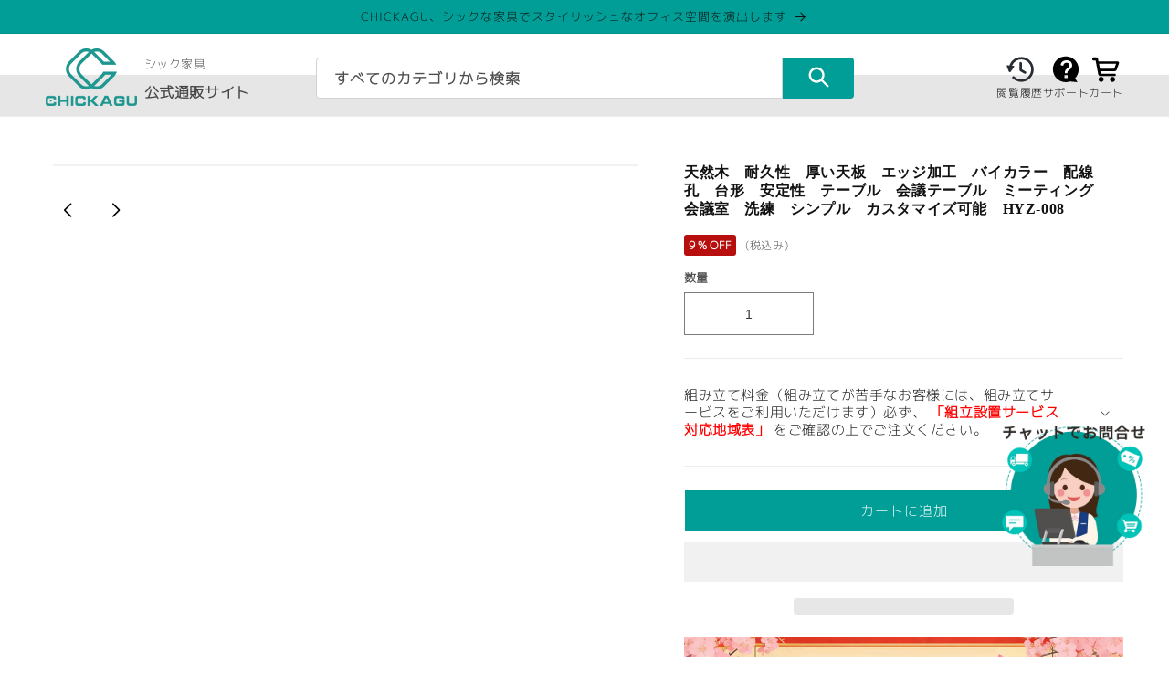

--- FILE ---
content_type: text/css
request_url: https://chickagu.com/cdn/shop/t/40/assets/base.css?v=117017771609608913281745474304
body_size: 18232
content:
:root{--alpha-button-background: 1;--alpha-button-border: 1;--alpha-link: .85;--alpha-badge-border: .1;--grid-border-color: #dbdbdb;--indexColor: #009e96}.product-card-wrapper .card,.contains-card--product{--border-radius: var(--product-card-corner-radius);--border-width: var(--product-card-border-width);--border-opacity: var(--product-card-border-opacity);--shadow-horizontal-offset: var(--product-card-shadow-horizontal-offset);--shadow-vertical-offset: var(--product-card-shadow-vertical-offset);--shadow-blur-radius: var(--product-card-shadow-blur-radius);--shadow-opacity: var(--product-card-shadow-opacity);--shadow-visible: var(--product-card-shadow-visible);--image-padding: var(--product-card-image-padding);--text-alignment: var(--product-card-text-alignment)}.collection-card-wrapper .card,.contains-card--collection{--border-radius: var(--collection-card-corner-radius);--border-width: var(--collection-card-border-width);--border-opacity: var(--collection-card-border-opacity);--shadow-horizontal-offset: var(--collection-card-shadow-horizontal-offset);--shadow-vertical-offset: var(--collection-card-shadow-vertical-offset);--shadow-blur-radius: var(--collection-card-shadow-blur-radius);--shadow-opacity: var(--collection-card-shadow-opacity);--shadow-visible: var(--collection-card-shadow-visible);--image-padding: var(--collection-card-image-padding);--text-alignment: var(--collection-card-text-alignment)}.article-card-wrapper .card,.contains-card--article{--border-radius: var(--blog-card-corner-radius);--border-width: var(--blog-card-border-width);--border-opacity: var(--blog-card-border-opacity);--shadow-horizontal-offset: var(--blog-card-shadow-horizontal-offset);--shadow-vertical-offset: var(--blog-card-shadow-vertical-offset);--shadow-blur-radius: var(--blog-card-shadow-blur-radius);--shadow-opacity: var(--blog-card-shadow-opacity);--shadow-visible: var(--blog-card-shadow-visible);--image-padding: var(--blog-card-image-padding);--text-alignment: var(--blog-card-text-alignment)}.contains-content-container,.content-container{--border-radius: var(--text-boxes-radius);--border-width: var(--text-boxes-border-width);--border-opacity: var(--text-boxes-border-opacity);--shadow-horizontal-offset: var(--text-boxes-shadow-horizontal-offset);--shadow-vertical-offset: var(--text-boxes-shadow-vertical-offset);--shadow-blur-radius: var(--text-boxes-shadow-blur-radius);--shadow-opacity: var(--text-boxes-shadow-opacity);--shadow-visible: var(--text-boxes-shadow-visible)}.contains-media,.global-media-settings{--border-radius: var(--media-radius);--border-width: var(--media-border-width);--border-opacity: var(--media-border-opacity);--shadow-horizontal-offset: var(--media-shadow-horizontal-offset);--shadow-vertical-offset: var(--media-shadow-vertical-offset);--shadow-blur-radius: var(--media-shadow-blur-radius);--shadow-opacity: var(--media-shadow-opacity);--shadow-visible: var(--media-shadow-visible)}body{--font-heading-family: MPLUS1p-Light;--font-body-family: MPLUS1p-Light}.site-submenu{--font-heading-family: NotoSansJP-Light;--font-body-family: NotoSansJP-Light;font-family:NotoSansJP-Light}.no-js:not(html){display:none!important}html.no-js .no-js:not(html){display:block!important}.no-js-inline{display:none!important}html.no-js .no-js-inline{display:inline-block!important}html.no-js .no-js-hidden{display:none!important}.page-width{max-width:var(--page-width);margin:0 auto;padding:0 1.5rem}body:has(.section-header .drawer-menu) .announcement-bar-section slideshow-component{max-width:100%}.page-width.drawer-menu{max-width:100%}.page-width-desktop{padding:0;margin:0 auto}@media screen and (min-width: 750px){.page-width{padding:0 5rem}.header.page-width{padding-left:3.2rem;padding-right:3.2rem}.page-width--narrow{padding:0 9rem}.page-width-desktop{padding:0}.page-width-tablet{padding:0 5rem}}@media screen and (min-width: 990px){.header:not(.drawer-menu).page-width{padding-left:5rem;padding-right:5rem}.page-width--narrow{max-width:72.6rem;padding:0}.page-width-desktop{max-width:var(--page-width);padding:0 5rem}}.isolate{position:relative;z-index:0}.section+.section{margin-top:var(--spacing-sections-mobile)}@media screen and (min-width: 750px){.section+.section{margin-top:var(--spacing-sections-desktop)}}.element-margin-top{margin-top:5rem}@media screen and (min-width: 750px){.element-margin{margin-top:calc(5rem + var(--page-width-margin))}}.background-secondary{background-color:rgba(var(--color-foreground),.04)}.grid-auto-flow{display:grid;grid-auto-flow:column}.page-margin,.shopify-challenge__container{margin:7rem auto}.rte-width{max-width:82rem;margin:0 auto 2rem}.list-unstyled{margin:0;padding:0;list-style:none}.hidden{display:none!important}.visually-hidden{position:absolute!important;overflow:hidden;width:1px;height:1px;margin:-1px;padding:0;border:0;clip:rect(0 0 0 0);word-wrap:normal!important}.visually-hidden--inline{margin:0;height:1em}.overflow-hidden{overflow:hidden}.skip-to-content-link:focus{z-index:9999;position:inherit;overflow:auto;width:auto;height:auto;clip:auto}.full-width-link{position:absolute;top:0;right:0;bottom:0;left:0;z-index:2}::selection{background-color:rgba(var(--color-foreground),.2)}.text-body{font-size:1.5rem;letter-spacing:.06rem;line-height:calc(1 + .8 / var(--font-body-scale));font-family:var(--font-body-family);font-style:var(--font-body-style);font-weight:var(--font-body-weight)}h1,h2,h3,h4,h5,.h0,.h1,.h2,.h3,.h4,.h5{font-family:var(--font-heading-family);font-style:var(--font-heading-style);font-weight:var(--font-heading-weight);letter-spacing:calc(var(--font-heading-scale) * .06rem);color:rgb(var(--color-foreground));line-height:calc(1 + .3/max(1,var(--font-heading-scale)));word-break:break-word}.hxl{font-size:calc(var(--font-heading-scale) * 5rem)}@media only screen and (min-width: 750px){.hxl{font-size:calc(var(--font-heading-scale) * 6.2rem)}}.h0{font-size:calc(var(--font-heading-scale) * 4rem)}@media only screen and (min-width: 750px){.h0{font-size:calc(var(--font-heading-scale) * 5.2rem)}}h1,.h1{font-size:calc(var(--font-heading-scale) * 3rem)}@media only screen and (min-width: 750px){h1,.h1{font-size:calc(var(--font-heading-scale) * 4rem)}}h2,.h2{font-size:calc(var(--font-heading-scale) * 2rem)}@media only screen and (min-width: 750px){h2,.h2{font-size:calc(var(--font-heading-scale) * 2.4rem)}}h3,.h3{font-size:calc(var(--font-heading-scale) * 1.7rem)}@media only screen and (min-width: 750px){h3,.h3{font-size:calc(var(--font-heading-scale) * 1.8rem)}}h4,.h4{font-family:var(--font-heading-family);font-style:var(--font-heading-style);font-size:calc(var(--font-heading-scale) * 1.5rem)}h5,.h5{font-size:calc(var(--font-heading-scale) * 1.2rem)}@media only screen and (min-width: 750px){h5,.h5{font-size:calc(var(--font-heading-scale) * 1.3rem)}}h6,.h6{color:rgba(var(--color-foreground),.75);margin-block-start:1.67em;margin-block-end:1.67em}blockquote{font-style:italic;color:rgba(var(--color-foreground),.75);border-left:.2rem solid rgba(var(--color-foreground),.2);padding-left:1rem}@media screen and (min-width: 750px){blockquote{padding-left:1.5rem}}.caption{font-size:1rem;letter-spacing:.07rem;line-height:calc(1 + .7 / var(--font-body-scale))}@media screen and (min-width: 750px){.caption{font-size:1.2rem}}.caption-with-letter-spacing{font-size:1rem;letter-spacing:.13rem;line-height:calc(1 + .2 / var(--font-body-scale));text-transform:uppercase}.caption-with-letter-spacing--medium{font-size:1.2rem;letter-spacing:.16rem}.caption-with-letter-spacing--large{font-size:1.4rem;letter-spacing:.18rem}.caption-large,.customer .field input,.customer select,.field__input,.form__label,.select__select{font-size:1.3rem;line-height:calc(1 + .5 / var(--font-body-scale));letter-spacing:.04rem}.color-foreground{color:rgb(var(--color-foreground))}table:not([class]){table-layout:fixed;border-collapse:collapse;font-size:1.4rem!important;border-style:hidden;box-shadow:0 0 0 .1rem rgba(var(--color-foreground),.2)}table:not([class]) td,table:not([class]) th{padding:1em;border:.1rem solid rgba(var(--color-foreground),.2)}@media screen and (max-width: 749px){.small-hide{display:none!important}}@media screen and (min-width: 750px) and (max-width: 989px){.medium-hide{display:none!important}}@media screen and (min-width: 990px){.large-up-hide{display:none!important}}.left{text-align:left}.center{text-align:center}.right{text-align:right}.uppercase{text-transform:uppercase}.light{opacity:.7}a:empty,ul:empty,dl:empty,div:empty,section:empty,article:empty,p:empty,h1:empty,h2:empty,h3:empty,h4:empty,h5:empty,h6:empty{display:none}.link,.customer a{cursor:pointer;display:inline-block;border:none;box-shadow:none;text-decoration:underline;text-underline-offset:.3rem;color:rgb(var(--color-link));background-color:transparent;font-size:1.4rem;font-family:inherit}.link--text{color:rgb(var(--color-foreground))}.link--text:hover{color:rgba(var(--color-foreground),.75)}.link-with-icon{display:inline-flex;font-size:1.4rem;font-weight:600;letter-spacing:.1rem;text-decoration:none;margin-bottom:4.5rem;white-space:nowrap}.link-with-icon .icon{width:1.5rem;margin-left:1rem}a:not([href]){cursor:not-allowed}.circle-divider:after{content:"\2022";margin:0 1.3rem 0 1.5rem}.circle-divider:last-of-type:after{display:none}hr{border:none;height:.1rem;background-color:rgba(var(--color-foreground),.2);display:block;margin:5rem 0}@media screen and (min-width: 750px){hr{margin:7rem 0}}.full-unstyled-link{text-decoration:none;color:currentColor;display:block}.placeholder{background-color:rgba(var(--color-foreground),.04);color:rgba(var(--color-foreground),.55);fill:rgba(var(--color-foreground),.55)}details>*{box-sizing:border-box}.break{word-break:break-word}.visibility-hidden{visibility:hidden}@media (prefers-reduced-motion){.motion-reduce{transition:none!important;animation:none!important}}:root{--duration-short: .1s;--duration-default: .2s;--duration-long: .5s;--duration-extra-long: .6s;--duration-extended: 3s;--animation-slide-in: slideIn var(--duration-extra-long) cubic-bezier(0, 0, .3, 1) forwards;--animation-fade-in: fadeIn var(--duration-extra-long) cubic-bezier(0, 0, .3, 1)}.underlined-link,.customer a,.inline-richtext a{text-underline-offset:.3rem;text-decoration-thickness:.1rem;transition:text-decoration-thickness ease .1s}.underlined-link,.customer a{color:rgba(var(--color-link),var(--alpha-link))}.inline-richtext a,.rte.inline-richtext a{color:currentColor}.underlined-link:hover,.customer a:hover,.inline-richtext a:hover{color:rgb(var(--color-link));text-decoration-thickness:.2rem}.icon-arrow{width:1.5rem}h3 .icon-arrow,.h3 .icon-arrow{width:calc(var(--font-heading-scale) * 1.5rem)}.animate-arrow .icon-arrow path{transform:translate(-.25rem);transition:transform var(--duration-short) ease}.animate-arrow:hover .icon-arrow path{transform:translate(-.05rem)}summary{cursor:pointer;list-style:none;position:relative}summary .icon-caret{position:absolute;height:.6rem;right:1.5rem;top:calc(50% - .2rem)}summary::-webkit-details-marker{display:none}.common-pc--hide{display:none}.common-small--hide{display:block}@media screen and (max-width: 589px){.common-pc--hide{display:block}.common-small--hide{display:none}}.disclosure-has-popup{position:relative}.disclosure-has-popup[open]>summary:before{position:fixed;top:0;right:0;bottom:0;left:0;z-index:2;display:block;cursor:default;content:" ";background:transparent}.disclosure-has-popup>summary:before{display:none}.disclosure-has-popup[open]>summary+*{z-index:100}@media screen and (min-width: 750px){.disclosure-has-popup[open]>summary+*{z-index:4}.facets .disclosure-has-popup[open]>summary+*{z-index:2}}*:focus{outline:0;box-shadow:none}*:focus-visible{outline:.2rem solid rgba(var(--color-foreground),.5);outline-offset:.3rem;box-shadow:0 0 0 .3rem rgb(var(--color-background)),0 0 .5rem .4rem rgba(var(--color-foreground),.3)}.focused,.no-js *:focus{outline:.2rem solid rgba(var(--color-foreground),.5);outline-offset:.3rem;box-shadow:0 0 0 .3rem rgb(var(--color-background)),0 0 .5rem .4rem rgba(var(--color-foreground),.3)}.no-js *:focus:not(:focus-visible){outline:0;box-shadow:none}.focus-inset:focus-visible{outline:.2rem solid rgba(var(--color-foreground),.5);outline-offset:-.2rem;box-shadow:0 0 .2rem rgba(var(--color-foreground),.3)}.focused.focus-inset,.no-js .focus-inset:focus{outline:.2rem solid rgba(var(--color-foreground),.5);outline-offset:-.2rem;box-shadow:0 0 .2rem rgba(var(--color-foreground),.3)}.no-js .focus-inset:focus:not(:focus-visible){outline:0;box-shadow:none}.focus-none{box-shadow:none!important;outline:0!important}.focus-offset:focus-visible{outline:.2rem solid rgba(var(--color-foreground),.5);outline-offset:1rem;box-shadow:0 0 0 1rem rgb(var(--color-background)),0 0 .2rem 1.2rem rgba(var(--color-foreground),.3)}.focus-offset.focused,.no-js .focus-offset:focus{outline:.2rem solid rgba(var(--color-foreground),.5);outline-offset:1rem;box-shadow:0 0 0 1rem rgb(var(--color-background)),0 0 .2rem 1.2rem rgba(var(--color-foreground),.3)}.no-js .focus-offset:focus:not(:focus-visible){outline:0;box-shadow:none}.title,.title-wrapper-with-link{margin:3rem 0 2rem}.title-wrapper-with-link .title{margin:0}.title .link{font-size:inherit}.title-wrapper{margin-bottom:3rem}.title-wrapper-with-link{display:flex;justify-content:space-between;align-items:flex-end;gap:1rem;margin-bottom:3rem;flex-wrap:wrap}.title--primary{margin:4rem 0}.title-wrapper--self-padded-tablet-down,.title-wrapper--self-padded-mobile{padding-left:1.5rem;padding-right:1.5rem}@media screen and (min-width: 750px){.title-wrapper--self-padded-mobile{padding-left:0;padding-right:0}}@media screen and (min-width: 990px){.title,.title-wrapper-with-link{margin:5rem 0 3rem}.title--primary{margin:2rem 0}.title-wrapper-with-link{align-items:center}.title-wrapper-with-link .title{margin-bottom:0}.title-wrapper--self-padded-tablet-down{padding-left:0;padding-right:0}}.title-wrapper-with-link .link-with-icon{margin:0;flex-shrink:0;display:flex;align-items:center}.title-wrapper-with-link .link-with-icon svg{width:1.5rem}.title-wrapper-with-link a{margin-top:0;flex-shrink:0}.title-wrapper--no-top-margin{margin-top:0}.title-wrapper--no-top-margin>.title{margin-top:0}.subtitle{font-size:1.8rem;line-height:calc(1 + .8 / var(--font-body-scale));letter-spacing:.06rem;color:rgba(var(--color-foreground),.7)}.subtitle--small{font-size:1.4rem;letter-spacing:.1rem}.subtitle--medium{font-size:1.6rem;letter-spacing:.08rem}.grid{display:flex;flex-wrap:wrap;margin-bottom:2rem;padding:0;list-style:none;column-gap:var(--grid-mobile-horizontal-spacing);row-gap:var(--grid-mobile-vertical-spacing)}@media screen and (min-width: 750px){.grid{column-gap:var(--grid-desktop-horizontal-spacing);row-gap:var(--grid-desktop-vertical-spacing)}}.grid:last-child{margin-bottom:0}.grid__item{width:calc(25% - var(--grid-mobile-horizontal-spacing) * 3 / 4);max-width:calc(50% - var(--grid-mobile-horizontal-spacing) / 2);flex-grow:1;flex-shrink:0}@media screen and (min-width: 750px){.grid__item{width:calc(25% - var(--grid-desktop-horizontal-spacing) * 3 / 4);max-width:calc(50% - var(--grid-desktop-horizontal-spacing) / 2)}}.grid--gapless.grid{column-gap:0;row-gap:0}@media screen and (max-width: 749px){.grid__item.slider__slide--full-width{width:100%;max-width:none}}.grid--1-col .grid__item{max-width:100%;width:100%}.grid--3-col .grid__item{width:calc(33.33% - var(--grid-mobile-horizontal-spacing) * 2 / 3)}@media screen and (min-width: 750px){.grid--3-col .grid__item{width:calc(33.33% - var(--grid-desktop-horizontal-spacing) * 2 / 3)}}.grid--2-col .grid__item{width:calc(50% - var(--grid-mobile-horizontal-spacing) / 2)}@media screen and (min-width: 750px){.grid--2-col .grid__item{width:calc(50% - var(--grid-desktop-horizontal-spacing) / 2)}.grid--4-col-tablet .grid__item{width:calc(25% - var(--grid-desktop-horizontal-spacing) * 3 / 4)}.grid--3-col-tablet .grid__item{width:calc(33.33% - var(--grid-desktop-horizontal-spacing) * 2 / 3)}.grid--2-col-tablet .grid__item{width:calc(50% - var(--grid-desktop-horizontal-spacing) / 2)}}@media screen and (max-width: 989px){.grid--1-col-tablet-down .grid__item{width:100%;max-width:100%}.slider--tablet.grid--peek{margin:0;width:100%}.slider--tablet.grid--peek .grid__item{box-sizing:content-box;margin:0}.slider.slider--tablet .scroll-trigger.animate--slide-in,.slider.slider--mobile .scroll-trigger.animate--slide-in{animation:none;opacity:1;transform:inherit}.scroll-trigger:not(.scroll-trigger--offscreen) .slider--tablet{animation:var(--animation-slide-in)}}@media screen and (min-width: 990px){.grid--6-col-desktop .grid__item{width:calc(16.66% - var(--grid-desktop-horizontal-spacing) * 5 / 6);max-width:calc(16.66% - var(--grid-desktop-horizontal-spacing) * 5 / 6)}.grid--5-col-desktop .grid__item{width:calc(20% - var(--grid-desktop-horizontal-spacing) * 4 / 5);max-width:calc(20% - var(--grid-desktop-horizontal-spacing) * 4 / 5)}.grid--4-col-desktop .grid__item{width:calc(25% - var(--grid-desktop-horizontal-spacing) * 3 / 4);max-width:calc(25% - var(--grid-desktop-horizontal-spacing) * 3 / 4)}.grid--3-col-desktop .grid__item{width:calc(33.33% - var(--grid-desktop-horizontal-spacing) * 2 / 3);max-width:calc(33.33% - var(--grid-desktop-horizontal-spacing) * 2 / 3)}.grid--2-col-desktop .grid__item{width:calc(50% - var(--grid-desktop-horizontal-spacing) / 2);max-width:calc(50% - var(--grid-desktop-horizontal-spacing) / 2)}.slider.slider--desktop .scroll-trigger.animate--slide-in{animation:none;opacity:1;transform:inherit}.scroll-trigger:not(.scroll-trigger--offscreen) .slider--desktop{animation:var(--animation-slide-in)}}@media screen and (min-width: 990px){.grid--1-col-desktop{flex:0 0 100%;max-width:100%}.grid--1-col-desktop .grid__item{width:100%;max-width:100%}}@media screen and (max-width: 749px){.grid--peek.slider--mobile{margin:0;width:100%}.grid--peek.slider--mobile .grid__item{box-sizing:content-box;margin:0}.grid--peek .grid__item{min-width:35%}slider-component{padding:0px 1.5rem!important}.grid--peek.slider:after{margin-left:calc(-1 * var(--grid-mobile-horizontal-spacing))}.grid--2-col-tablet-down .grid__item{width:calc(50% - var(--grid-mobile-horizontal-spacing) / 2)}.slider--tablet.grid--peek.grid--2-col-tablet-down .grid__item,.grid--peek .grid__item{width:calc(50% - var(--grid-mobile-horizontal-spacing) - 3rem)}.slider--tablet.grid--peek.grid--1-col-tablet-down .grid__item,.slider--mobile.grid--peek.grid--1-col-tablet-down .grid__item{width:calc(100% - var(--grid-mobile-horizontal-spacing) - 3rem)}}@media screen and (min-width: 750px) and (max-width: 989px){.slider--tablet.grid--peek .grid__item{width:calc(25% - var(--grid-desktop-horizontal-spacing) - 3rem)}.slider--tablet.grid--peek.grid--3-col-tablet .grid__item{width:calc(33.33% - var(--grid-desktop-horizontal-spacing) - 3rem)}.slider--tablet.grid--peek.grid--2-col-tablet .grid__item,.slider--tablet.grid--peek.grid--2-col-tablet-down .grid__item{width:calc(50% - var(--grid-desktop-horizontal-spacing) - 3rem)}.slider--tablet.grid--peek .grid__item:first-of-type{margin-left:1.5rem}.grid--2-col-tablet-down .grid__item{width:calc(50% - var(--grid-desktop-horizontal-spacing) / 2)}.grid--1-col-tablet-down.grid--peek .grid__item{width:calc(100% - var(--grid-desktop-horizontal-spacing) - 3rem)}}.media{display:block;background-color:rgba(var(--color-foreground),.1);position:relative;overflow:hidden}.media--transparent{background-color:transparent}.media>*:not(.zoom):not(.deferred-media__poster-button),.media model-viewer{display:block;max-width:100%;position:absolute;top:0;left:0;height:100%;width:100%}.media>img{object-fit:cover;object-position:center center;transition:opacity .4s cubic-bezier(.25,.46,.45,.94)}.media--square{padding-bottom:100%}.media--portrait{padding-bottom:125%}.media--landscape{padding-bottom:66.6%}.media--cropped{padding-bottom:56%}.media--16-9{padding-bottom:56.25%}.media--circle{padding-bottom:100%;border-radius:50%}.media.media--hover-effect>img+img{opacity:0}@media screen and (min-width: 990px){.media--cropped{padding-bottom:63%}}deferred-media{display:block}.button--secondary,.button--tertiary{--color-button: var(--color-secondary-button);--color-button-text: var(--color-secondary-button-text)}.button--tertiary{--alpha-button-background: 0;--alpha-button-border: .2}.button,.shopify-challenge__button,.customer button,button.shopify-payment-button__button--unbranded,.shopify-payment-button [role=button],.cart__dynamic-checkout-buttons [role=button],.cart__dynamic-checkout-buttons iframe{--shadow-horizontal-offset: var(--buttons-shadow-horizontal-offset);--shadow-vertical-offset: var(--buttons-shadow-vertical-offset);--shadow-blur-radius: var(--buttons-shadow-blur-radius);--shadow-opacity: var(--buttons-shadow-opacity);--shadow-visible: var(--buttons-shadow-visible);--border-offset: var( --buttons-border-offset );--border-opacity: calc(1 - var(--buttons-border-opacity));border-radius:var(--buttons-radius-outset);position:relative}.button,.shopify-challenge__button,.customer button,button.shopify-payment-button__button--unbranded{min-width:calc(12rem + var(--buttons-border-width) * 2);min-height:calc(4.5rem + var(--buttons-border-width) * 2)}.shopify-payment-button__button--branded{z-index:auto}.cart__dynamic-checkout-buttons iframe{box-shadow:var(--shadow-horizontal-offset) var(--shadow-vertical-offset) var(--shadow-blur-radius) rgba(var(--color-shadow),var(--shadow-opacity))}.button,.shopify-challenge__button,.customer button{display:inline-flex;justify-content:center;align-items:center;border:0;padding:0 3rem;cursor:pointer;font:inherit;font-size:1.5rem;text-decoration:none;color:rgb(var(--color-button-text));transition:box-shadow var(--duration-short) ease;-webkit-appearance:none;appearance:none;background-color:rgba(var(--color-button),var(--alpha-button-background))}.button:before,.shopify-challenge__button:before,.customer button:before,.shopify-payment-button__button--unbranded:before,.shopify-payment-button [role=button]:before,.cart__dynamic-checkout-buttons [role=button]:before{content:"";position:absolute;top:0;right:0;bottom:0;left:0;z-index:-1;border-radius:var(--buttons-radius-outset);box-shadow:var(--shadow-horizontal-offset) var(--shadow-vertical-offset) var(--shadow-blur-radius) rgba(var(--color-shadow),var(--shadow-opacity))}.button:after,.shopify-challenge__button:after,.customer button:after,.shopify-payment-button__button--unbranded:after{content:"";position:absolute;top:var(--buttons-border-width);right:var(--buttons-border-width);bottom:var(--buttons-border-width);left:var(--buttons-border-width);z-index:1;border-radius:var(--buttons-radius);box-shadow:0 0 0 calc(var(--buttons-border-width) + var(--border-offset)) rgba(var(--color-button-text),var(--border-opacity)),0 0 0 var(--buttons-border-width) rgba(var(--color-button),var(--alpha-button-background));transition:box-shadow var(--duration-short) ease}.button:not([disabled]):hover:after,.shopify-challenge__button:hover:after,.customer button:hover:after,.shopify-payment-button__button--unbranded:hover:after{--border-offset: 1.3px;box-shadow:0 0 0 calc(var(--buttons-border-width) + var(--border-offset)) rgba(var(--color-button-text),var(--border-opacity)),0 0 0 calc(var(--buttons-border-width) + 1px) rgba(var(--color-button),var(--alpha-button-background))}.button--secondary:after{--border-opacity: var(--buttons-border-opacity)}.button:focus-visible,.button:focus,.button.focused,.shopify-payment-button__button--unbranded:focus-visible,.shopify-payment-button [role=button]:focus-visible,.shopify-payment-button__button--unbranded:focus,.shopify-payment-button [role=button]:focus{outline:0;box-shadow:0 0 0 .3rem rgb(var(--color-background)),0 0 0 .5rem rgba(var(--color-foreground),.5),0 0 .5rem .4rem rgba(var(--color-foreground),.3)}.button:focus:not(:focus-visible):not(.focused),.shopify-payment-button__button--unbranded:focus:not(:focus-visible):not(.focused),.shopify-payment-button [role=button]:focus:not(:focus-visible):not(.focused){box-shadow:inherit}.button::selection,.shopify-challenge__button::selection,.customer button::selection{background-color:rgba(var(--color-button-text),.3)}.button,.button-label,.shopify-challenge__button,.customer button{font-size:1.5rem;letter-spacing:.1rem;line-height:calc(1 + .2 / var(--font-body-scale))}.button--tertiary{font-size:1.2rem;padding:1rem 1.5rem;min-width:calc(9rem + var(--buttons-border-width) * 2);min-height:calc(3.5rem + var(--buttons-border-width) * 2)}.button--small{padding:1.2rem 2.6rem}.button:disabled,.button[aria-disabled=true],.button.disabled,.customer button:disabled,.customer button[aria-disabled=true],.customer button.disabled,.quantity__button.disabled{cursor:not-allowed;opacity:.5}.button--full-width{display:flex;width:100%}.button.loading{color:transparent;position:relative}@media screen and (forced-colors: active){.button.loading{color:rgb(var(--color-foreground))}}.button.loading>.loading-overlay__spinner{top:50%;left:50%;transform:translate(-50%,-50%);position:absolute;height:100%;display:flex;align-items:center}.button.loading>.loading-overlay__spinner .spinner{width:fit-content}.button.loading>.loading-overlay__spinner .path{stroke:rgb(var(--color-button-text))}.share-button{display:block;position:relative}.share-button details{width:fit-content}.share-button__button{font-size:1.4rem;display:flex;align-items:center;color:rgb(var(--color-link));margin-left:0;padding-left:0;min-height:4.4rem}details[open]>.share-button__fallback{animation:animateMenuOpen var(--duration-default) ease}.share-button__button:hover{text-decoration:underline;text-underline-offset:.3rem}.share-button__button,.share-button__fallback button{cursor:pointer;background-color:transparent;border:none}.share-button__button .icon-share{height:1.2rem;margin-right:1rem;min-width:1.3rem}.share-button__fallback{display:flex;align-items:center;position:absolute;top:3rem;left:.1rem;z-index:3;width:100%;min-width:max-content;border-radius:var(--inputs-radius);border:0}.share-button__fallback:after{pointer-events:none;content:"";position:absolute;top:var(--inputs-border-width);right:var(--inputs-border-width);bottom:var(--inputs-border-width);left:var(--inputs-border-width);border:.1rem solid transparent;border-radius:var(--inputs-radius);box-shadow:0 0 0 var(--inputs-border-width) rgba(var(--color-foreground),var(--inputs-border-opacity));transition:box-shadow var(--duration-short) ease;z-index:1}.share-button__fallback:before{background:rgb(var(--color-background));pointer-events:none;content:"";position:absolute;top:0;right:0;bottom:0;left:0;border-radius:var(--inputs-radius-outset);box-shadow:var(--inputs-shadow-horizontal-offset) var(--inputs-shadow-vertical-offset) var(--inputs-shadow-blur-radius) rgba(var(--color-shadow),var(--inputs-shadow-opacity));z-index:-1}.share-button__fallback button{width:4.4rem;height:4.4rem;padding:0;flex-shrink:0;display:flex;justify-content:center;align-items:center;position:relative;right:var(--inputs-border-width)}.share-button__fallback button:hover{color:rgba(var(--color-foreground),.75)}.share-button__fallback button:hover svg{transform:scale(1.07)}.share-button__close:not(.hidden)+.share-button__copy{display:none}.share-button__close,.share-button__copy{background-color:transparent;color:rgb(var(--color-foreground))}.share-button__copy:focus-visible,.share-button__close:focus-visible{background-color:rgb(var(--color-background));z-index:2}.share-button__copy:focus,.share-button__close:focus{background-color:rgb(var(--color-background));z-index:2}.field:not(:focus-visible):not(.focused)+.share-button__copy:not(:focus-visible):not(.focused),.field:not(:focus-visible):not(.focused)+.share-button__close:not(:focus-visible):not(.focused){background-color:inherit}.share-button__fallback .field:after,.share-button__fallback .field:before{content:none}.share-button__fallback .field{border-radius:0;min-width:auto;min-height:auto;transition:none}.share-button__fallback .field__input:focus,.share-button__fallback .field__input:-webkit-autofill{outline:.2rem solid rgba(var(--color-foreground),.5);outline-offset:.1rem;box-shadow:0 0 0 .1rem rgb(var(--color-background)),0 0 .5rem .4rem rgba(var(--color-foreground),.3)}.share-button__fallback .field__input{box-shadow:none;text-overflow:ellipsis;white-space:nowrap;overflow:hidden;filter:none;min-width:auto;min-height:auto}.share-button__fallback .field__input:hover{box-shadow:none}.share-button__fallback .icon{width:1.5rem;height:1.5rem}.share-button__message:not(:empty){display:flex;align-items:center;width:100%;height:100%;margin-top:0;padding:.8rem 0 .8rem 1.5rem;margin:var(--inputs-border-width)}.share-button__message:not(:empty):not(.hidden)~*{display:none}.field__input,.select__select,.customer .field input,.customer select{-webkit-appearance:none;appearance:none;background-color:rgb(var(--color-background));color:rgb(var(--color-foreground));font-size:1.6rem;width:100%;box-sizing:border-box;transition:box-shadow var(--duration-short) ease;border-radius:var(--inputs-radius);height:4.5rem;min-height:calc(var(--inputs-border-width) * 2);min-width:calc(7rem + (var(--inputs-border-width) * 2));position:relative;border:0}.field:before,.select:before,.customer .field:before,.customer select:before,.localization-form__select:before{pointer-events:none;content:"";position:absolute;top:0;right:0;bottom:0;left:0;border-radius:var(--inputs-radius-outset);box-shadow:var(--inputs-shadow-horizontal-offset) var(--inputs-shadow-vertical-offset) var(--inputs-shadow-blur-radius) rgba(var(--color-shadow),var(--inputs-shadow-opacity));z-index:-1}.field:after,.select:after,.customer .field:after,.customer select:after,.localization-form__select:after{pointer-events:none;content:"";position:absolute;top:var(--inputs-border-width);right:var(--inputs-border-width);bottom:var(--inputs-border-width);left:var(--inputs-border-width);border:.1rem solid transparent;border-radius:var(--inputs-radius);box-shadow:0 0 0 var(--inputs-border-width) rgba(var(--color-foreground),var(--inputs-border-opacity));transition:box-shadow var(--duration-short) ease;z-index:1}.select__select{font-family:var(--font-body-family);font-style:var(--font-body-style);font-weight:var(--font-body-weight);font-size:1.2rem;color:rgba(var(--color-foreground),.75)}.field:hover.field:after,.select:hover.select:after,.select__select:hover.select__select:after,.customer .field:hover.field:after,.customer select:hover.select:after,.localization-form__select:hover.localization-form__select:after{box-shadow:0 0 0 calc(.1rem + var(--inputs-border-width)) rgba(var(--color-foreground),var(--inputs-border-opacity));outline:0;border-radius:var(--inputs-radius)}.field__input:focus-visible,.select__select:focus-visible,.customer .field input:focus-visible,.customer select:focus-visible,.localization-form__select:focus-visible.localization-form__select:after{box-shadow:0 0 0 calc(.1rem + var(--inputs-border-width)) rgba(var(--color-foreground));outline:0;border-radius:var(--inputs-radius)}.field__input:focus,.select__select:focus,.customer .field input:focus,.customer select:focus,.localization-form__select:focus.localization-form__select:after{box-shadow:0 0 0 calc(.1rem + var(--inputs-border-width)) rgba(var(--color-foreground));outline:0;border-radius:var(--inputs-radius)}.localization-form__select:focus{outline:0;box-shadow:none}.text-area,.select{display:flex;position:relative;width:100%}.select .icon-caret,.customer select+svg{height:.6rem;pointer-events:none;position:absolute;top:calc(50% - .2rem);right:calc(var(--inputs-border-width) + 1.5rem)}.select__select,.customer select{border:1px solid #000000;cursor:pointer;line-height:calc(1 + .6 / var(--font-body-scale));padding:0 calc(var(--inputs-border-width) + 3rem) 0 2rem;margin:var(--inputs-border-width);min-height:calc(var(--inputs-border-width) * 2)}.field{position:relative;width:100%;display:flex;transition:box-shadow var(--duration-short) ease}.customer .field{display:flex}.field--with-error{flex-wrap:wrap}.field__input,.customer .field input{flex-grow:1;text-align:left;padding:1.5rem;margin:var(--inputs-border-width);transition:box-shadow var(--duration-short) ease}.field__label,.customer .field label{font-size:1.6rem;left:calc(var(--inputs-border-width) + 2rem);top:calc(1rem + var(--inputs-border-width));margin-bottom:0;pointer-events:none;position:absolute;transition:top var(--duration-short) ease,font-size var(--duration-short) ease;color:rgba(var(--color-foreground),.75);letter-spacing:.1rem;line-height:1.5}.field__input:focus~.field__label,.field__input:not(:placeholder-shown)~.field__label,.field__input:-webkit-autofill~.field__label,.customer .field input:focus~label,.customer .field input:not(:placeholder-shown)~label,.customer .field input:-webkit-autofill~label{font-size:1rem;top:calc(var(--inputs-border-width) + .5rem);left:calc(var(--inputs-border-width) + 2rem);letter-spacing:.04rem}.field__input:focus,.field__input:not(:placeholder-shown),.field__input:-webkit-autofill,.customer .field input:focus,.customer .field input:not(:placeholder-shown),.customer .field input:-webkit-autofill{padding:2.2rem 1.5rem .8rem 2rem;margin:var(--inputs-border-width)}.field__input::-webkit-search-cancel-button,.customer .field input::-webkit-search-cancel-button{display:none}.field__input::placeholder,.customer .field input::placeholder{opacity:0}.field__button{align-items:center;background-color:transparent;border:0;color:currentColor;cursor:pointer;display:flex;height:4.4rem;justify-content:center;overflow:hidden;padding:0;position:absolute;right:0;top:0;width:4.4rem}.field__button>svg{height:2.5rem;width:2.5rem}.field__input:-webkit-autofill~.field__button,.field__input:-webkit-autofill~.field__label,.customer .field input:-webkit-autofill~label{color:#000}.text-area{font-family:var(--font-body-family);font-style:var(--font-body-style);font-weight:var(--font-body-weight);min-height:10rem;resize:none}input[type=checkbox]{display:inline-block;width:auto;margin-right:.5rem}label{font-weight:600}label em{color:rgba(var(--color-button),var(--alpha-button-background))}.form__label{display:block;margin-bottom:.6rem}.form__message{align-items:center;display:flex;font-size:1.4rem;line-height:1;margin-top:1rem}.form__message--large{font-size:1.6rem}.customer .field .form__message{font-size:1.4rem;text-align:left}.form__message .icon,.customer .form__message svg{flex-shrink:0;height:1.3rem;margin-right:.5rem;width:1.3rem}.form__message--large .icon,.customer .form__message svg{height:1.5rem;width:1.5rem;margin-right:1rem}.customer .field .form__message svg{align-self:start}.form-status{margin:0;font-size:1.6rem}.form-status-list{padding:0;margin:2rem 0 4rem}.form-status-list li{list-style-position:inside}.form-status-list .link:first-letter{text-transform:capitalize}.quantity{color:rgba(var(--color-foreground));position:relative;width:calc(14rem / var(--font-body-scale) + var(--inputs-border-width) * 2);display:flex;border-radius:var(--inputs-radius);min-height:calc((var(--inputs-border-width) * 2) + 4.5rem)}.quantity:after{pointer-events:none;content:"";position:absolute;top:var(--inputs-border-width);right:var(--inputs-border-width);bottom:var(--inputs-border-width);left:var(--inputs-border-width);border:.1rem solid transparent;border-radius:var(--inputs-radius);box-shadow:0 0 0 var(--inputs-border-width) rgba(var(--color-foreground),var(--inputs-border-opacity));transition:box-shadow var(--duration-short) ease;z-index:1}.quantity:before{background:rgb(var(--color-background));pointer-events:none;content:"";position:absolute;top:0;right:0;bottom:0;left:0;border-radius:var(--inputs-radius-outset);box-shadow:var(--inputs-shadow-horizontal-offset) var(--inputs-shadow-vertical-offset) var(--inputs-shadow-blur-radius) rgba(var(--color-shadow),var(--inputs-shadow-opacity));z-index:-1}.quantity__input{color:currentColor;font-size:1.4rem;font-weight:500;opacity:.85;text-align:center;background-color:transparent;border:0;padding:0 .5rem;width:100%;flex-grow:1;-webkit-appearance:none;appearance:none}.quantity__button{width:calc(4.5rem / var(--font-body-scale));flex-shrink:0;font-size:1.8rem;border:0;background-color:transparent;cursor:pointer;display:flex;align-items:center;justify-content:center;color:rgb(var(--color-foreground));padding:0}.quantity__button:first-child{margin-left:calc(var(--inputs-border-width))}.quantity__button:last-child{margin-right:calc(var(--inputs-border-width))}.quantity__button svg{width:1rem;pointer-events:none}.quantity__button:focus-visible,.quantity__input:focus-visible{background-color:rgb(var(--color-background));z-index:2}.quantity__button:focus,.quantity__input:focus{background-color:rgb(var(--color-background));z-index:2}.quantity__button:not(:focus-visible):not(.focused),.quantity__input:not(:focus-visible):not(.focused){box-shadow:inherit;background-color:inherit}.quantity__input:-webkit-autofill,.quantity__input:-webkit-autofill:hover,.quantity__input:-webkit-autofill:active{box-shadow:0 0 0 10rem rgb(var(--color-background)) inset!important;-webkit-box-shadow:0 0 0 10rem rgb(var(--color-background)) inset!important}.quantity__input::-webkit-outer-spin-button,.quantity__input::-webkit-inner-spin-button{-webkit-appearance:none;margin:0}.quantity__input[type=number]{-moz-appearance:textfield}.quantity__rules{margin-top:1.2rem;position:relative;font-size:1.2rem}.quantity__rules .caption{display:inline-block;margin-top:0;margin-bottom:0}.quantity__rules .divider+.divider:before{content:"\2022";margin:0 .5rem}.quantity__rules-cart{position:relative}product-info .loading-overlay:not(.hidden)~*,.quantity__rules-cart .loading-overlay:not(.hidden)~*{visibility:hidden}.modal__toggle{list-style-type:none}.no-js details[open] .modal__toggle{position:absolute;z-index:5}.modal__toggle-close{display:none}.no-js details[open] svg.modal__toggle-close{display:flex;z-index:1;height:1.7rem;width:1.7rem}.modal__toggle-open{display:flex}.no-js details[open] .modal__toggle-open{display:none}.no-js .modal__close-button.link{display:none}.modal__close-button.link{display:flex;justify-content:center;align-items:center;padding:0rem;height:4.4rem;width:4.4rem;background-color:transparent}.modal__close-button .icon{width:1.7rem;height:1.7rem}.modal__content{position:absolute;top:0;left:0;right:0;bottom:0;background:rgb(var(--color-background));z-index:4;display:flex;justify-content:center;align-items:center}.media-modal{cursor:zoom-out}.media-modal .deferred-media{cursor:initial}.cart-count-bubble:empty{display:none}.cart-count-bubble{position:absolute;background-color:rgb(var(--color-button));color:rgb(var(--color-button-text));height:1.7rem;width:1.7rem;border-radius:100%;display:flex;justify-content:center;align-items:center;font-size:.9rem;bottom:.8rem;left:2.2rem;line-height:calc(1 + .1 / var(--font-body-scale))}.utility-bar{height:100%}.utility-bar--bottom-border{border-bottom:.1rem solid rgba(var(--color-foreground),.08)}.announcement-bar,.announcement-bar__announcement{color:rgb(var(--color-foreground));width:100%;height:100%;display:flex;justify-content:center;flex-wrap:wrap;align-content:center}.announcement-bar .slider--everywhere{margin-bottom:0}.announcement-bar .img-box{display:flex}.announcement-bar .img-box img{max-width:100%}.announcement-bar-slider,.announcement-bar-slider .slider{width:100%}.announcement-bar .slider-button--next{margin-right:-1.5rem;min-width:44px}.announcement-bar .slider-button--prev{margin-left:-1.5rem;min-width:44px}.announcement-bar .slider-button--next:focus-visible,.announcement-bar .slider-button--prev:focus-visible{outline-offset:-.3rem;box-shadow:0 0 0 -.2rem rgb(var(--color-foreground))}@media screen and (min-width: 750px){.announcement-bar .slider-button--next{margin-right:-3.2rem}.announcement-bar .slider-button--prev{margin-left:-3.2rem}}@media screen and (min-width: 990px){body:has(.section-header .header:not(.drawer-menu)) .announcement-bar-section .announcement-bar .slider-button--next{margin-right:-1.8rem}body:has(.section-header .header:not(.drawer-menu)) .announcement-bar-section .announcement-bar .slider-button--prev{margin-left:-1.8rem}.announcement-bar-slider{width:60%}}.announcement-bar__link{display:flex;width:100%;padding:1rem 0;text-decoration:none;height:100%;justify-content:center;align-items:center}.announcement-bar__link:hover{text-decoration:underline}.announcement-bar__link .icon-arrow{display:inline-block;pointer-events:none;margin-left:.8rem;vertical-align:middle;margin-bottom:.2rem}.announcement-bar__link .announcement-bar__message{padding:0}.announcement-bar__message{text-align:center;padding:1rem 0;margin:0;letter-spacing:.1rem}.section-header.shopify-section-group-header-group{z-index:3}.shopify-section-header-sticky{position:sticky;top:0}.shopify-section-header-hidden{top:calc(-1 * var(--header-height))}.shopify-section-header-hidden.menu-open{top:0}.section-header.animate{transition:top .15s ease-out}.shopify-section-group-header-group{z-index:4}.section-header~.shopify-section-group-header-group{z-index:initial}.header-wrapper{display:block;position:relative;background-color:rgb(var(--color-background))}.header-wrapper--border-bottom{border-bottom:.1rem solid rgba(var(--color-foreground),.08)}.header{position:relative;display:grid;grid-template-areas:"left-icons heading icons" "search search search";grid-template-columns:5fr 12fr 3fr;align-items:center}@media screen and (max-width: 749px){.header--has-app{grid-template-columns:auto 1fr auto}}@media screen and (min-width: 990px){.header{grid-template-columns:1fr auto 1fr}.header--top-left,.header--middle-left:not(.header--has-menu){grid-template-areas:"heading search icons" "navigation navigation account";grid-template-columns:1fr 2fr 1fr}.header--top-left.drawer-menu,.header--middle-left.drawer-menu{grid-template-areas:"navigation heading icons";grid-template-columns:auto 1fr auto;column-gap:1rem}.header--middle-left{grid-template-areas:"heading navigation icons";grid-template-columns:auto auto 1fr;column-gap:2rem}.header--middle-center:not(.drawer-menu){grid-template-areas:"navigation heading icons";grid-template-columns:1fr auto 1fr;column-gap:2rem}.header--middle-center a.header__heading-link{text-align:center}.header--top-center{grid-template-areas:"left-icons heading icons" "navigation navigation navigation"}.header--top-center.drawer-menu{grid-template-areas:"left-icons heading icons";grid-template-columns:1fr auto 1fr}.header:not(.header--middle-left,.header--middle-center) .header__inline-menu{margin-top:1.05rem}}.header *[tabindex="-1"]:focus{outline:none}.header__heading{margin:0;line-height:0}.header__heading h1{margin:0}.header>.header__heading-link{line-height:0}.header__heading,.header__heading-link{grid-area:heading;justify-self:center}.header__heading-link{display:inline-block;padding:.75rem;text-decoration:none;word-break:break-word}.header__heading-link:hover .h2{color:rgb(var(--color-foreground))}.header__heading-link .h2{line-height:1;color:rgba(var(--color-foreground),.75)}.header__heading-logo{height:auto;max-width:100%}.header__heading-logo-wrapper{width:100%;display:inline-block;transition:width .3s cubic-bezier(.52,0,.61,.99)}@media screen and (max-width: 989px){.header__icon .icon-box{flex-direction:column}.header__heading,.header__heading-link{text-align:center}.header--mobile-left .header__heading,.header--mobile-left .header__heading-link{text-align:left;justify-self:center}.header-drawer{margin-right:-1.2rem;margin-left:0}.header__icons{justify-self:start!important}}@media screen and (min-width: 990px){.header--middle-left .header__heading-link,.header--top-left .header__heading-link{margin-left:-.75rem}.header__heading,.header__heading-link{justify-self:start}.header--middle-center .header__heading-link,.header--middle-center .header__heading,.header--top-center .header__heading-link,.header--top-center .header__heading{justify-self:center;text-align:center}}.header__icons{display:flex;grid-area:icons;justify-self:end}.header__icons .shopify-app-block{max-width:4.4rem;max-height:4.4rem;overflow:hidden}.header__icon:not(.header__icon--summary),.header__icon span{display:flex;align-items:center;justify-content:center}.header__icon{color:rgb(var(--color-foreground))}.header__icon span{height:100%}.header__icon:after{content:none}.header__icon:hover .icon,.modal__close-button:hover .icon{transform:scale(1.07)}.header--mobile-left .header__icon .icon.icon-hamburger{height:3rem;width:3rem;left:0}svg.icon.icon-hamburger{position:relative;left:25px}.header__icon .icon{height:3rem;width:3rem;fill:none;vertical-align:middle}.header__icon{text-decoration:none}.header__icon--cart .icon{height:3rem;width:3rem;padding:0}.header__icon--cart{position:relative}.header__icon--menu[aria-expanded=true]:before{content:"";top:100%;left:0;height:calc(var(--viewport-height, 100vh) - (var(--header-bottom-position, 100%)));width:100%;display:block;position:absolute;background:rgba(var(--color-foreground),.5)}menu-drawer+.header__search{display:none}.header-nav-box{grid-area:navigation}.header>.header__search{grid-area:search;justify-self:start}.header--top-center.drawer-menu>.header__search{margin-left:3.2rem}.header--top-center header-drawer{grid-area:left-icons}.header:not(.header--has-menu) *>.header__search{display:none}.header__search{display:inline-flex;line-height:0;width:100%}.header__search .field:after{display:none}.header__search .search__button{line-height:1;width:78px;padding:0;transition:background-color .2s;color:#fff;border-width:0;border-top-right-radius:4px;border-bottom-right-radius:4px;background-color:#009e96;flex-shrink:0;border:none;height:45px}.header__search .search__input{border:1px solid #d2d2d2;margin-right:0;margin-top:0;border-top-left-radius:4px;border-bottom-left-radius:4px}.header__search .search__input:focus{outline:none;box-shadow:none}.header--top-center>.header__search{display:none}.header--top-center *>.header__search{display:inline-flex}@media screen and (min-width: 990px){.header:not(.header--top-center) *>.header__search,.header--top-center>.header__search{display:inline-flex}}.no-js .predictive-search{display:none}details[open]>.search-modal{opacity:1;animation:animateMenuOpen var(--duration-default) ease}details[open] .modal-overlay{display:block}details[open] .modal-overlay:after{position:absolute;content:"";background-color:rgb(var(--color-foreground),.5);top:100%;left:0;right:0;height:100vh}.no-js details[open]>.header__icon--search{top:1rem;right:.5rem}.search-modal{opacity:0;border-bottom:.1rem solid rgba(var(--color-foreground),.08);min-height:calc(100% + var(--inputs-margin-offset) + (2 * var(--inputs-border-width)));height:100%}.search-modal__content{display:flex;align-items:center;justify-content:center;width:100%;height:100%;padding:0 5rem 0 1rem;line-height:calc(1 + .8 / var(--font-body-scale));position:relative}.search-modal__content-bottom{bottom:calc((var(--inputs-margin-offset) / 2))}.search-modal__content-top{top:calc((var(--inputs-margin-offset) / 2))}.search-modal__form{width:100%}.search-modal__close-button{position:absolute;right:.3rem}@media screen and (min-width: 750px){.search-modal__close-button{right:1rem}.search-modal__content{padding:0 6rem}}@media screen and (min-width: 990px){.search-modal__form{max-width:74.2rem}.search-modal__close-button{position:initial;margin-left:.5rem}}.header__icon--menu .icon{display:block;position:absolute;opacity:1;transform:scale(1);transition:transform .15s ease,opacity .15s ease}details:not([open])>.header__icon--menu .icon-close{visibility:hidden;opacity:0;transform:scale(.8)}details[open]>.header__icon--menu .icon-close{top:0}details[open]>.header__icon--menu .icon-hamburger{visibility:hidden;opacity:0;transform:scale(0)}.js details[open]:not(.menu-opening)>.header__icon--menu .icon-close{visibility:hidden}.js details[open]:not(.menu-opening)>.header__icon--menu .icon-hamburger{visibility:visible;opacity:1;transform:scale(1.07)}.js details>.header__submenu{opacity:0;transform:translateY(-1.5rem)}details[open]>.header__submenu{animation:animateMenuOpen var(--duration-default) ease;animation-fill-mode:forwards;z-index:1}@media (prefers-reduced-motion){details[open]>.header__submenu{opacity:1;transform:translateY(0)}}.header__inline-menu{margin-left:-1.2rem;grid-area:navigation;display:none}.header-account-box{grid-area:account;display:flex;justify-content:flex-end;align-items:center;gap:10px;padding-inline:10px}.desk-nav-inner{display:flex}.header-account-box .login-btn{width:155px;color:var(--indexColor);text-decoration:none;background:#fff;border:1px solid #d2d2d2;padding:3px;text-align:center;border-radius:4px;font-size:14px;display:flex;align-items:center;justify-content:center}.header-account-box .login-btn:hover{border-color:var(--indexColor)}.header-account-box .register-btn{width:155px;color:#fff;text-decoration:none;border:1px solid #eb6157;background-color:#eb6157;padding:3px;text-align:center;border-radius:4px;font-size:14px;display:flex;align-items:center;justify-content:center}.header--top-center .header__inline-menu,.header--top-center .header__heading-link{margin-left:0}@media screen and (min-width: 990px){.header__inline-menu{display:block}.header--top-center .header__inline-menu{justify-self:center}.header--top-center .header__inline-menu>.list-menu--inline{justify-content:center}.header--middle-left .header__inline-menu{margin-left:0}}.header__menu{padding:0 1rem}.header__menu-item{padding:1.2rem;text-decoration:none;color:rgba(var(--color-foreground),.75)}.header__menu-item:hover{color:rgb(var(--color-foreground))}.header__menu-item span{transition:text-decoration var(--duration-short) ease}.header__menu-item:hover span{text-decoration:underline;text-underline-offset:.3rem}details[open]>.header__menu-item{text-decoration:underline}details[open]:hover>.header__menu-item{text-decoration-thickness:.2rem}details[open]>.header__menu-item .icon-caret{transform:rotate(180deg)}.header__active-menu-item{transition:text-decoration-thickness var(--duration-short) ease;color:rgb(var(--color-foreground));text-decoration:underline;text-underline-offset:.3rem}.header__menu-item:hover .header__active-menu-item{text-decoration-thickness:.2rem}.header__submenu{transition:opacity var(--duration-default) ease,transform var(--duration-default) ease}.global-settings-popup,.header__submenu.global-settings-popup{border-radius:var(--popup-corner-radius);border-color:rgba(var(--color-foreground),var(--popup-border-opacity));border-style:solid;border-width:var(--popup-border-width);box-shadow:var(--popup-shadow-horizontal-offset) var(--popup-shadow-vertical-offset) var(--popup-shadow-blur-radius) rgba(var(--color-shadow),var(--popup-shadow-opacity));z-index:-1}.header__submenu.list-menu{padding:2.4rem 0}.header__submenu .header__submenu{background-color:rgba(var(--color-foreground),.03);padding:.5rem 0;margin:.5rem 0}.header__submenu .header__menu-item:after{right:2rem}.header__submenu .header__menu-item{justify-content:space-between;padding:.8rem 2.4rem}.header__submenu .header__submenu .header__menu-item{padding-left:3.4rem}.header__menu-item .icon-caret{right:.8rem}.header__submenu .icon-caret{flex-shrink:0;margin-left:1rem;position:static}header-menu>details,details-disclosure>details{position:relative}@keyframes animateMenuOpen{0%{opacity:0;transform:translateY(-1.5rem)}to{opacity:1;transform:translateY(0)}}.overflow-hidden-mobile,.overflow-hidden-tablet,.overflow-hidden-desktop{overflow:hidden}@media screen and (min-width: 750px){.overflow-hidden-mobile{overflow:auto}}@media screen and (min-width: 990px){.overflow-hidden-tablet{overflow:auto}}.badge{border:1px solid transparent;border-radius:var(--badge-corner-radius);display:inline-block;font-size:1.2rem;letter-spacing:.1rem;line-height:1;padding:.5rem 1.3rem .6rem;text-align:center;background-color:rgb(var(--color-badge-background));border-color:rgba(var(--color-badge-border),var(--alpha-badge-border));color:rgb(var(--color-badge-foreground));word-break:break-word}.gradient{background:rgb(var(--color-background));background:var(--gradient-background);background-attachment:fixed}@media screen and (forced-colors: active){.icon{color:CanvasText;fill:CanvasText!important}.icon-close-small path{stroke:CanvasText}}.ratio{display:flex;position:relative;align-items:stretch}.ratio:before{content:"";width:0;height:0;padding-bottom:var(--ratio-percent)}.content-container{border-radius:var(--text-boxes-radius);border:var(--text-boxes-border-width) solid rgba(var(--color-foreground),var(--text-boxes-border-opacity));position:relative}.content-container:after{content:"";position:absolute;top:calc(var(--text-boxes-border-width) * -1);right:calc(var(--text-boxes-border-width) * -1);bottom:calc(var(--text-boxes-border-width) * -1);left:calc(var(--text-boxes-border-width) * -1);border-radius:var(--text-boxes-radius);box-shadow:var(--text-boxes-shadow-horizontal-offset) var(--text-boxes-shadow-vertical-offset) var(--text-boxes-shadow-blur-radius) rgba(var(--color-shadow),var(--text-boxes-shadow-opacity));z-index:-1}.content-container--full-width:after{left:0;right:0;border-radius:0}@media screen and (max-width: 749px){.content-container--full-width-mobile{border-left:none;border-right:none;border-radius:0}.content-container--full-width-mobile:after{display:none}}.global-media-settings{position:relative;border:var(--media-border-width) solid rgba(var(--color-foreground),var(--media-border-opacity));border-radius:var(--media-radius);overflow:visible!important;background-color:rgb(var(--color-background))}.global-media-settings:after{content:"";position:absolute;top:calc(var(--media-border-width) * -1);right:calc(var(--media-border-width) * -1);bottom:calc(var(--media-border-width) * -1);left:calc(var(--media-border-width) * -1);border-radius:var(--media-radius);box-shadow:var(--media-shadow-horizontal-offset) var(--media-shadow-vertical-offset) var(--media-shadow-blur-radius) rgba(var(--color-shadow),var(--media-shadow-opacity));z-index:-1;pointer-events:none}.global-media-settings--no-shadow{overflow:hidden!important}.global-media-settings--no-shadow:after{content:none}.global-media-settings img,.global-media-settings iframe,.global-media-settings model-viewer,.global-media-settings video,.global-media-settings .placeholder-svg{border-radius:calc(var(--media-radius) - var(--media-border-width))}.content-container--full-width,.global-media-settings--full-width,.global-media-settings--full-width img,.global-media-settings--full-width video,.global-media-settings--full-width iframe,.global-media-settings--full-width .placeholder-svg{border-radius:0;border-left:none;border-right:none}@supports not (inset: 10px){.grid{margin-left:calc(-1 * var(--grid-mobile-horizontal-spacing))}.grid__item{padding-left:var(--grid-mobile-horizontal-spacing);padding-bottom:var(--grid-mobile-vertical-spacing)}@media screen and (min-width: 750px){.grid{margin-left:calc(-1 * var(--grid-desktop-horizontal-spacing))}.grid__item{padding-left:var(--grid-desktop-horizontal-spacing);padding-bottom:var(--grid-desktop-vertical-spacing)}}.grid--gapless .grid__item{padding-left:0;padding-bottom:0}@media screen and (min-width: 749px){.grid--peek .grid__item{padding-left:var(--grid-mobile-horizontal-spacing)}}.product-grid .grid__item{padding-bottom:var(--grid-mobile-vertical-spacing)}@media screen and (min-width: 750px){.product-grid .grid__item{padding-bottom:var(--grid-desktop-vertical-spacing)}}}.font-body-bold{font-weight:var(--font-body-weight-bold)}@media (forced-colors: active){.button,.shopify-challenge__button,.customer button{border:transparent solid 1px}.button:focus-visible,.button:focus,.button.focused,.shopify-payment-button__button--unbranded:focus-visible,.shopify-payment-button [role=button]:focus-visible,.shopify-payment-button__button--unbranded:focus,.shopify-payment-button [role=button]:focus{outline:solid transparent 1px}.field__input:focus,.select__select:focus,.customer .field input:focus,.customer select:focus,.localization-form__select:focus.localization-form__select:after{outline:transparent solid 1px}.localization-form__select:focus{outline:transparent solid 1px}}.rte:after{clear:both;content:"";display:block}.rte>*:first-child{margin-top:0}.rte>*:last-child{margin-bottom:0}.rte table{border-collapse:collapse;width:100%!important;table-layout:fixed}.rte table th,.rte table td{padding:0 10px;border:1px solid #cccccc;text-align:left;min-width:100px}.product-desc-box.rte table>tbody>tr>td:first-of-type{width:35%!important}.product-desc-box.rte table>tbody>tr>td:nth-of-type(2){width:65%!important}@media screen and (min-width: 750px){.product-desc-box.rte table>tbody>tr>td:first-of-type{width:30%!important}.product-desc-box.rte table>tbody>tr>td:nth-of-type(2){width:70%!important}.rte table td{padding-left:1.2rem;padding-right:1.2rem}}.rte img{height:auto;max-width:100%;margin-bottom:var(--media-shadow-vertical-offset)}.rte ul,.rte ol{list-style-position:inside;padding-left:15px}.rte li{list-style:inherit}.rte li:last-child{margin-bottom:0}.rte a{color:rgba(var(--color-link),var(--alpha-link));text-underline-offset:.3rem;text-decoration-thickness:.1rem;transition:text-decoration-thickness var(--duration-short) ease}.rte a:hover{color:rgb(var(--color-link));text-decoration-thickness:.2rem}.rte blockquote{display:inline-flex}.rte blockquote>*{margin:-.5rem 0}.shape--mask{display:block;height:0;width:0}.shape--arch{clip-path:url(#Shape-Arch)}.shape--blob{clip-path:polygon(var(--shape--blob-1))}.shape--chevronleft{clip-path:polygon(100% 0%,85% 50%,100% 100%,15% 100%,0% 50%,15% 0%)}.shape--chevronright{clip-path:polygon(85% 0%,100% 50%,85% 100%,0% 100%,15% 50%,0% 0%)}.shape--circle{clip-path:circle(closest-side)}.shape--diamond{clip-path:polygon(50% 0%,100% 50%,50% 100%,0% 50%)}.shape--parallelogram{clip-path:polygon(15% 0,100% 0%,85% 100%,0% 100%)}.shape--round{clip-path:ellipse(45% 45% at 50% 50%)}.animate--fixed{clip-path:inset(0)}.animate--fixed>img:not(.zoom):not(.deferred-media__poster-button),.animate--fixed>svg:not(.zoom):not(.deferred-media__poster-button){position:fixed;height:100vh}@media (prefers-reduced-motion: no-preference){.animate--ambient>img,.animate--ambient>svg{animation:animateAmbient 30s linear infinite}@keyframes animateAmbient{0%{transform:rotate(0) translate(1em) rotate(0) scale(1.2)}to{transform:rotate(360deg) translate(1em) rotate(-360deg) scale(1.2)}}.scroll-trigger.animate--fade-in,.scroll-trigger.animate--slide-in{opacity:.01}.scroll-trigger.animate--slide-in{transform:translateY(2rem)}.scroll-trigger:not(.scroll-trigger--offscreen).animate--fade-in{opacity:1;animation:var(--animation-fade-in)}.scroll-trigger:not(.scroll-trigger--offscreen).animate--slide-in{animation:var(--animation-slide-in);animation-delay:calc(var(--animation-order) * 75ms)}.scroll-trigger.scroll-trigger--design-mode.animate--fade-in,.scroll-trigger.scroll-trigger--design-mode.animate--slide-in,.scroll-trigger.scroll-trigger--design-mode .slider,.scroll-trigger:not(.scroll-trigger--offscreen).scroll-trigger--cancel{opacity:1;animation:none;transition:none}.scroll-trigger.scroll-trigger--design-mode.animate--slide-in{transform:translateY(0)}@keyframes slideIn{0%{transform:translateY(2rem);opacity:.01}to{transform:translateY(0);opacity:1}}@keyframes fadeIn{0%{opacity:.01}to{opacity:1}}}@media (prefers-reduced-motion: no-preference) and (hover: hover){.animate--hover-3d-lift .card-wrapper .card--card,.animate--hover-3d-lift .card-wrapper .card--standard .card__inner,.animate--hover-3d-lift .button:not(.button--tertiary),.animate--hover-3d-lift .shopify-challenge__button,.animate--hover-3d-lift .customer button,.animate--hover-3d-lift .shopify-payment-button__button,.animate--hover-3d-lift .deferred-media .deferred-media__poster-button{transition:transform var(--duration-long) ease,box-shadow var(--duration-long) ease;transform-origin:center}.animate--hover-3d-lift .card-wrapper:hover .card--card,.animate--hover-3d-lift .card-wrapper:hover .card--standard .card__inner,.animate--hover-3d-lift .button:not(.button--tertiary):not([disabled]):hover,.animate--hover-3d-lift .shopify-challenge__button:not([disabled]):hover,.animate--hover-3d-lift .customer button:not([disabled]):hover,.animate--hover-3d-lift .shopify-payment-button__button:hover,.animate--hover-3d-lift .deferred-media:hover .deferred-media__poster-button{transition:transform var(--duration-extended) ease,box-shadow var(--duration-long) ease;transform:rotate(1deg);box-shadow:-1rem -1rem 1rem -1rem #0000000d,1rem 1rem 1rem -1rem #0000000d,0 0 .5rem #fff0,0 2rem 3.5rem -2rem #00000080}.animate--hover-3d-lift .deferred-media:hover .deferred-media__poster-button{transform:translate(-50%,-50%) scale(1.05)}.animate--hover-3d-lift .collage__item .card-wrapper:hover .card--card,.animate--hover-3d-lift .collage__item .card-wrapper:hover .card--standard .card__inner{transform:rotate(.5deg)}.animate--hover-3d-lift .product-grid .grid__item:hover,.animate--hover-3d-lift .collection-list .grid__item:hover,.animate--hover-3d-lift .collage__item:hover,.animate--hover-3d-lift .blog-articles .article:hover,.animate--hover-3d-lift .complementary-slide li:hover{z-index:2}.animate--hover-3d-lift .product-grid{isolation:isolate}.animate--hover-3d-lift .card-wrapper .card--shape.card--standard:not(.card--text) .card__inner{box-shadow:none;transition:transform var(--duration-long) ease,filter var(--duration-long) ease}.animate--hover-3d-lift .card-wrapper:hover .card--shape.card--standard:not(.card--text) .card__inner{transition:transform calc(2 * var(--duration-extended)) ease,filter var(--duration-long) ease;filter:drop-shadow(0rem 2rem 2rem rgba(0,0,0,.15)) drop-shadow(0rem 1rem 1rem rgba(0,0,0,.15))}.animate--hover-3d-lift .card-wrapper:hover .card--card:after,.animate--hover-3d-lift .card-wrapper:hover .card--standard .card__inner:after,.animate--hover-3d-lift .card-wrapper:hover .card--shape.card--standard:not(.card--text) .card__inner .card__media:before{background-image:var(--easter-egg);background-size:250px 250px;mix-blend-mode:color-dodge;pointer-events:none;z-index:2}.animate--hover-3d-lift .card-wrapper:hover .card--shape.card--standard:not(.card--text) .card__inner .card__media:before{content:"";position:absolute;top:0;bottom:0;left:0;right:0}.animate--hover-3d-lift .card-wrapper .card--card:before,.animate--hover-3d-lift .card-wrapper .card--standard .card__media:after{content:"";position:absolute;top:0;right:0;bottom:0;left:0;opacity:0;pointer-events:none;transition:background-position calc(2 * var(--duration-extended)) ease,opacity var(--duration-default) ease;mix-blend-mode:overlay;background-size:400% 100%;background-position:90% 0;background-repeat:no-repeat;background-image:linear-gradient(135deg,#fff0 45%,#fff,#fff0 55%)}.animate--hover-3d-lift .card-wrapper:hover .card--card:before,.animate--hover-3d-lift .card-wrapper:hover .card--standard .card__media:after{opacity:.2;transition:background-position 6s ease,opacity var(--duration-long) ease;background-position:left;z-index:2}:root{--easter-egg: none;--sparkle: url(./sparkle.gif)}}.sales-points{list-style:none;padding:0;margin:15px 0}.sales-point{display:block;margin-bottom:10px}.sales-point:last-child{margin-bottom:0}.sales-point .icon{position:relative;width:20px;height:20px;margin-right:10px}[dir=rtl] .sales-point .icon{margin-right:0;margin-left:10px}@media only screen and (max-width: 768px){.sales-point .icon-and-text{justify-content:flex-start}}.icon-and-text{display:flex;flex-wrap:nowrap;align-items:center}.icon-and-text .icon{flex:0 0 auto}@media only screen and (min-width: 481px) and (max-width: 798px){.is-hidden-small{display:none!important}}@media only screen and (min-width: 799px) and (max-width: 1024px){.is-hidden-medium{display:none!important}}@media only screen and (min-width: 1025px) and (max-width: 1400px){.is-hidden-large{display:none!important}}@media only screen and (max-width: 798px){.is-hidden-on-mobile{display:none!important}}@media only screen and (min-width: 799px){.is-hidden-on-desktop{display:none!important}}@media only screen and (min-width: 1401px){.is-hidden-widescreen{display:none!important}}@media only screen and (max-width: 798px){.is-visible--mobile{display:block!important}}@media only screen and (max-width: 798px){.is-hidden-offset-mobile-only{left:0!important}}.quick-add-modal__content-info .discount-code{display:none}span.header__active-menu-item,a.mega-menu__link.link.mega-menu__link--active{text-decoration:none}.mega-menu__link--level-2{font-weight:700}.product-block--sales-point{display:inline-block;font-size:12px}.product-block--sales-point+.product-block--sales-point{margin-left:12px}.product-block .tool_tip_trigger-inner{display:flex;align-items:center;padding-top:10px;border-bottom:1px solid #ccc;padding-bottom:10px;cursor:pointer}.product-block .tool_tip_trigger-inner .content p{margin-bottom:0;margin-top:0}.product-block .tool_tip_trigger-inner .middle-box{display:flex;align-items:center}.product-block .tool_tip_trigger-inner .left-box{width:90px}.product-block .tool_tip_trigger-inner .right-arrow{content:" ";display:inline-block;height:10px;width:10px;border-width:2px 2px 0 0;border-color:#c8c8cd;border-style:solid;-webkit-transform:matrix(.71,.71,-.71,.71,0,0);transform:matrix(.71,.71,-.71,.71,0,0);margin-top:5px;margin-left:auto;margin-right:3px}.product-block .tool_tip_trigger-inner .content{margin-left:10px}.tool-tip-trigger__content{display:none}.tool-tip-trigger__content-outer{position:fixed;width:70%;height:100%;top:0;left:15%;display:flex;justify-content:center;align-items:center;z-index:232323}.tool-tip-trigger__content:before{content:"";background-color:#e0e0e0;position:fixed;width:100%;height:100%;top:0;left:0;opacity:.4;z-index:232322}.tool-tip-trigger__content-inner{background:#fff;box-shadow:0 10px 20px #00000017;padding:30px;width:90%;min-width:250px;min-height:250px;position:relative;z-index:1}.pop_content{max-height:700px;overflow-y:auto}.pop_title{font-size:20px;padding-bottom:10px;border-bottom:1px solid #ccc;margin-bottom:20px}.tool-tip__close{border-radius:50px;padding:8px;line-height:0;position:absolute;top:-20px;right:-20px;background-color:#009e96;border-color:transparent;cursor:pointer}.tool-tip__close svg{width:30px;height:30px;fill:#fff}.tool-tip__close svg path{stroke:#fff}.t4s-swatch{display:flex;gap:30px;flex-wrap:wrap}.t4s-swatch__option{min-width:25%}.t4s-section-main-product .yl-product-meta{margin-bottom:15px}.t4s-section-main-product .yl-product-wishlist~*{clear:both}@media screen and (max-width: 589px){.t4s-swatch__option{min-width:40%}.pop_content{max-height:450px}.tool-tip-trigger__content-outer{width:100%;left:0}.tool-tip-trigger__content-inner{padding:15px}}collapsed .title-box{display:flex;align-items:center;padding-top:10px;border-bottom:1px solid #ccc;padding-bottom:10px;cursor:pointer;margin-bottom:10px}collapsed{margin-bottom:20px}collapsed .title-box .right-arrow{content:" ";display:inline-block;height:10px;width:10px;border-width:2px 2px 0 0;border-color:#c8c8cd;border-style:solid;transform:matrix(.71,.71,-.71,.71,0,0) rotate(90deg);margin-top:5px;margin-left:auto;margin-right:3px}collapsed{display:none}.t4s-main-product__content collapsed{display:block}collapsed.active .right-arrow{transform:matrix(.71,.71,-.71,.71,0,0) rotate(-90deg)}.product-desc-box{max-height:250px;overflow:hidden;margin-bottom:40px;position:relative;max-height:unset}.product-desc-box table{border:1px solid;border-bottom:none}.product-desc-box:after{display:none;content:"";position:absolute;background:linear-gradient(to bottom,#f2f2f200,#f2f2f2 95%);height:100px;width:100%;bottom:0}.product-desc-container img{display:block}.product-desc-container .btn{color:#000;background:#fff;border:1px solid black;padding:5px;text-decoration:none;width:60%;text-align:center;cursor:pointer}.product-desc-container .btn-box{display:flex;justify-content:center;margin-top:-55px;z-index:2;position:relative;display:none}.product-desc-container .hide_btn{display:none}.product-desc-container.active .hide_btn{display:block}.product-desc-container.active .show_btn{display:none}.product-desc-container .product-desc-box{max-width:800px;margin:0 auto}.product-desc-container.active .product-desc-box{max-height:unset}.newsletter-container{position:relative}.newsletter-container:after{position:absolute;top:0;left:0;width:100%;height:100%;background-repeat:no-repeat;background-size:cover;background-position:center;pointer-events:none}.section-products-grid-class .nav{display:flex;justify-content:space-around;width:calc(100% - 60px);overflow:hidden;white-space:nowrap;margin-bottom:20px}.section-products-grid-class .nav .nav-item{color:#666;display:inline-block;width:auto!important;padding:10px 0;margin:0 20px;border-bottom:4px solid transparent;cursor:pointer}.section-products-grid-class .nav-outer.no-srcoll .swiper-wrapper{justify-content:center;margin-left:0}.section-products-grid-class .nav-outer .swiper-wrapper{margin-left:-35px}.section-products-grid-class .nav .swiper-slide.active{border-bottom:4px solid #000;color:#000;font-weight:700}.section-products-grid-class .wrapper,.all-section-product-grid-class .col-main{display:none}.all-section-product-grid-class .col-main.active{display:block}.swiper-button-next:after,.swiper-button-prev:after{font-size:15px;font-weight:700}.nav-swiper-arrow{background-image:none!important}.my-swiper-arrow{background:#0b0b0b80!important;background-image:none!important;color:#fff;font-size:10px;border-radius:8%;top:35%!important;transform:translateY(-50%);display:flex;justify-content:center;align-items:center;padding:0}.nav-swiper-arrow:after,.my-swiper-arrow:after{display:none}.nav-swiper-arrow:before,.my-swiper-arrow:before{content:"\f104";position:relative;display:inline-block;top:0;font-family:arenafont;font-display:optional;color:#fff;font-size:25px;line-height:1.6}.nav-swiper-arrow:before{color:#000}.swiper-button-next.nav-swiper-arrow:before,.swiper-button-next.my-swiper-arrow:before{transform:rotate(180deg)}.mb-spgc-box .collection-item:not(.active){display:none}.mb-spgc-box .item-inner{position:relative}.collection-item-inner{display:flex;flex-flow:column wrap;height:490px;list-style-type:none;margin-left:0;gap:10px;width:fit-content;display:grid;grid:auto auto / auto-flow auto}.collection-item-inner .item{height:230px;width:125px}.section-products-grid-class .spgc-item-inner .item:nth-child(1){width:345px;height:452px}.section-products-grid-class .spgc-item-inner .item:not(:nth-child(1)){width:153px;height:250px;display:inline-block;max-width:170px}.spgc-item:not(.active){display:none}.section-products-grid-class .spgc-item-inner{display:flex;flex-flow:column wrap;height:540px;list-style-type:none;overflow-x:scroll;margin-left:0;gap:12px}.swiper-button-prev.nav-swiper-arrow{left:0!important;display:block;text-align:center}.swiper-button-next.nav-swiper-arrow{display:block;right:0!important;text-align:center}.section-products-grid-class .price,.section-products-grid-class .price .price-item{font-size:12px}.nav-outer{padding:0}.section-products-grid-class .card__information{padding-bottom:10px}.section-products-grid-class .tag-box{position:absolute;top:0;background:#009e96;padding:0 15px;display:flex;height:20px;color:#fff;font-weight:700;z-index:99;align-items:center}.section-products-grid-class .card__heading{display:none}.section-products-grid-class .card__information{padding-bottom:2px;padding-top:4px}.section-products-grid-class .item-inner{position:relative;height:100%}.nav-outer.no-srcoll{padding:0}.nav-outer.no-srcoll .nav-swiper-arrow{display:none!important}.countdown-container{text-align:center;margin-bottom:20px}.countdown-container .title{margin-bottom:10px}.section-collection-grid-wrapper{display:block;width:100%;flex-wrap:wrap}.section-collection-grid-item{width:22%;display:inline-block;margin:1%}.section-collection-grid-item img{margin-bottom:2%}.nav-outer{position:relative}@media (min-width: 769px){.spgc-item .swiper-slide:first-child{width:298px;height:355px}.spgc-item .swiper-slide{width:105px;height:175px}.spgc-item .swiper-wrapper{flex-flow:column wrap!important;height:355px}}@media (max-width: 768px){.section-collection-grid-item{width:47%;display:inline-block;margin:1%}.section-products-grid-class .nav .nav-item{margin:0 10px}}.radius img{border-radius:30px}.countDown__cont{display:flex;color:#fff;justify-content:center;align-items:center}.countDown__interval_cont{display:flex;justify-content:center;width:auto}.countDown__interval_basic_cont{display:flex;flex-direction:column;padding:12px 3px;background:#0b0b0b;border-radius:15%;letter-spacing:0}.countDown__interval_basic_cont_description{display:flex;font-size:16px;font-weight:400;margin:0;line-height:1;color:#2f2f2f}.countDown__digit_cont{color:#fff;perspective:1.6em * 2;box-shadow:unset;position:relative;line-height:1;font-size:20px;font-weight:500;border-radius:6px}.countDown__digit_cont:nth-child(n+1):not(:last-child){margin-right:0}.countDown__digit_last_placeholder,.countDown__digit_new_placeholder{position:absolute;left:0;width:100%;height:50%;text-align:center;overflow:hidden}.countDown__digit_last_placeholder{display:none;bottom:0;background:#fff;border-radius:0 0 .08em .08em}.countDown__digit_last_placeholder_inner{width:100%;height:100%;display:flex;justify-content:center;align-items:center;bottom:50%;position:absolute}.countDown__digit_new_placeholder{top:0;background:#0b0b0b;border-radius:.08em .08em 0 0}.countDown__digit_last_rotate,.countDown__digit_new_rotate{display:flex;justify-content:center;width:100%;height:50%;font-weight:500;position:absolute;top:0;overflow:hidden;animation-duration:.4s;animation-timing-function:linear;border-radius:.08em .08em 0 0;animation-fill-mode:forwards;transform-origin:100% 100%}.countDown__digit_last_rotate:after,.countDown__digit_new_rotate:after{content:"";position:absolute;z-index:-1;left:0;bottom:0;width:100%;height:100%;border-bottom:.01em solid rgba(0,0,0,.1)}.countDown__digit_last_rotate{animation-name:countDown_flip_1;background:#fff}.countDown__digit_new_rotate{animation-name:countDown_flip_2;background:#fff}.countDown__digit_new_rotated{transform:rotateX(180deg);width:100%;height:100%}.countDown__digit_new_rotated_inner{width:100%;height:100%;display:flex;justify-content:center;align-items:center;bottom:50%;position:absolute}@keyframes countDown_flip_1{0%{transform:rotateX(0);z-index:1}to{transform:rotateX(-180deg);z-index:0}}@keyframes countDown_flip_2{0%{transform:rotateX(0);z-index:0}to{transform:rotateX(-180deg);z-index:1}}.countDown__digit_last_rotate:after,.countDown__digit_new_rotate:after{display:none}.countDown__digit_last_placeholder,.countDown__digit_new_placeholder{width:auto;height:auto;position:unset;font-weight:700;font-size:18px}.time-poiter{font-size:16px;font-weight:500;margin:0 10px;color:#0b0b0b}.all-section-product-grid-class{padding-top:27px}.all-section-product-grid-class .title-wrapper{text-align:left!important}.all-section-product-grid-class .mode-view-item{width:25%}@media (max-width: 990px){.all-section-product-grid-class .mode-view-item{width:33.33333%}}@media (max-width: 600px){.all-section-product-grid-class .mode-view-item{width:50%}.countDown__digit_cont:nth-child(n+1):not(:last-child){margin-right:0}.countDown__interval_basic_cont_description{font-size:12px;margin-top:0;transform:scale(.8)}.time-poiter{font-size:16px;font-weight:500}}.countDown__digit_last_rotate,.countDown__digit_new_rotate{display:none}.countDown__interval_basic_cont_description{color:#fff;font-size:12px;transform:scale(.8)}.page-product .product-info .product-price .label-wrapper{display:none}.product-item .product-price .price-compare{font-size:15px;padding-right:5px}.product-item .product-price .money{padding-right:5px}.price-inner{display:flex;align-items:flex-end}.product-item-image{position:relative;overflow:hidden}.grid-product__tag_discount{z-index:2;width:140px;height:25px;top:16px;right:-40px;text-align:center;line-height:25px;transform:rotate(45deg);position:absolute;color:#fff;background:#ffa5a5;font-weight:700}@media (max-width: 768px){.product-item-info>.price-atc>.price{align-items:flex-start!important}.price-inner{display:block}.product-item .product-price .price-compare{font-size:12px}}.product-item-info>.price-atc>.price>.unit{font-weight:400}.recent-browsing-container .grid-product__title{font-weight:700}.product-item-info>.price-atc>.price{font-weight:700}.section-products-grid-class .slide-box{position:relative;flex-wrap:inherit;overflow-x:auto;scroll-snap-type:x mandatory;scroll-behavior:smooth;-webkit-overflow-scrolling:touch;scroll-padding-left:1.5rem;display:flex;margin-bottom:2rem;padding:0;list-style:none;column-gap:var(--grid-mobile-horizontal-spacing);row-gap:var(--grid-mobile-vertical-spacing);width:100%;flex-flow:column wrap;height:300px}.section-products-grid-class .slider__slide-item:first-child{height:300px;width:300px}.section-products-grid-class .slider__slide-item{height:150px;width:150px}.swiper-scrollbar-drag{display:block!important;background-color:#121212}.header-box{display:flex;justify-content:space-between;align-items:center;margin-bottom:3rem}.header-box p{margin:0}.header-box .title,.header-box .title-wrapper{margin-bottom:0}.header-box .btn{color:#000;font-weight:600}.customer-page .log-acc-page{display:flex;-ms-flex-wrap:wrap;flex-wrap:wrap;align-items:center;justify-content:center;max-width:100%;margin:0 auto}.customer-page .log-acc-page .acc-page{width:50%}.customer-page .log-acc-page .login-form-container{padding:30px;background-color:#fff;border:1px solid #eee;border-radius:3px}.customer-page .log-acc-page .login-form-container .title-text h2{font-weight:700}.customer-page .log-acc-page .login-form-container p{margin-top:15px}.customer-page .log-acc-page .login-form-container ul li{margin-top:30px}.customer-page .log-acc-page .login-form-container ul li label{margin-bottom:5px}.customer-page .log-acc-page .login-form-container input{background-color:#fff;padding:17px 15px 10px;border:1px solid #eeeeee;border-radius:3px;font-size:13px;color:#bbb}.customer-page .log-acc-page .login-form-container .form-action-button{text-align:center}.customer-page .log-acc-page .login-form-container .form-action-button button{width:100%}.customer-page .log-acc-page .login-form-container .form-action-button a{font-weight:600;margin-top:30px}.customer-page .log-acc-page .errors{padding:8px 12px}.customer-page .log-acc-page .acc-page .side-form-wrap{margin-right:30px}.customer-page .log-acc-page .acc-page .side-form-wrap .acc-title{text-align:center}.customer-page .log-acc-page .acc-page .side-form-wrap .acc-title h6{font-size:16px;font-weight:600}.customer-page .log-acc-page .acc-page .side-form-wrap .acc-title .account-optional-action{margin-top:30px}.customer-page .log-acc-page .acc-page .side-form-wrap .acc-title a{padding:10px 30px;background-color:transparent;font-weight:600;width:100%;border-radius:3px;position:relative}.customer-page .log-acc-page .acc-page .side-form-wrap .acc-title a:after{content:"";position:absolute;top:0;right:0;width:100%;height:100%;opacity:0;visibility:hidden}.customer-page .log-acc-page .acc-page .side-form-wrap .acc-title a:hover:after{visibility:visible}.customer-page .log-acc-page .acc-page .side-form-wrap .term-privacy p.term-con{display:flex;margin-top:30px;margin-bottom:0}.customer-page .log-acc-page .acc-page .side-form-wrap .term-privacy p.term-con sup{top:-4px}.customer-page .log-acc-page .acc-page .side-form-wrap .term-privacy p a{font-size:12px;font-weight:600}.customer-page .log-acc-page .acc-page .side-form-wrap .term-privacy p.pri-pol{font-size:12px;margin-top:5px;margin-bottom:0}.customer-page .log-acc-page .acc-page .side-form-wrap .term-privacy p.pri-pol a{margin-right:5px}.customer-page .log-acc-page .login-form-container .title-text input{margin-top:30px;background:transparent;padding:0;border:none;font-weight:600;font-size:14px}@media (max-width: 1199px){.customer-page .log-acc-page{max-width:70%}.customer-page .log-acc-page .login-form-container .title-text h2{font-size:24px}}@media (max-width: 989px){.customer-page .log-acc-page{max-width:100%}.customer-page .log-acc-page .login-form-container .title-text h2{font-size:20px}}@media (max-width: 767px){.customer-page .log-acc-page .login-form-container .title-text h2{font-size:18px}.customer-page .log-acc-page .login-form-container p{margin-top:10px}.customer-page .log-acc-page .login-form-container ul li{margin-top:15px}.customer-page .log-acc-page .login-form-container ul li.form-toggle-btn{margin-top:20px}.customer-page .log-acc-page .acc-page{width:100%}.customer-page .log-acc-page .login-form-container{padding:15px}.customer-page .log-acc-page .acc-page .side-form-wrap{margin-right:0;margin-top:20px}.customer-page .log-acc-page .login-form-container .form-action-button a,.customer-page .log-acc-page .acc-page .side-form-wrap .acc-title .account-optional-action,.customer-page .log-acc-page .acc-page .side-form-wrap .term-privacy p.term-con{margin-top:15px}.customer-page .log-acc-page .acc-page .side-form-wrap .term-privacy p.pri-pol{margin-top:0}}@media (min-width: 767px){.customer-page .log-acc-page .acc-page .side-form-wrap{margin-left:30px}}.customer-page .log-acc-page .acc-page .side-form-wrap .acc-title a{padding:10px 30px;background-color:#0000;font-weight:600;width:100%;border-radius:3px;position:relative;color:rgba(var(--color-button),var(--alpha-button-background));border:2px solid rgba(var(--color-button),var(--alpha-button-background))}.customer-page .log-acc-page .acc-page .side-form-wrap .acc-title a:hover:after{background-color:rgba(var(--color-button),var(--alpha-button-background))}.log-account-type,.log-accepts-marketing{margin-bottom:20px;text-align:left}.log-accepts-marketing{margin-top:20px}.registers .log-zip p{font-size:14px;text-align:left}.log-textarea,.registers .log-elevator,.registers .log-address{text-align:left;margin-bottom:20px}.log-textarea textarea{width:100%}.registers .log-address .field{margin-top:5px}.registers .log-zip p span:first-child{color:#fff;background:rgba(var(--color-button),var(--alpha-button-background));padding:4px 8px;line-height:1;border-radius:4px;margin-right:4px}.customer-page .log-acc-page .login-form-container input{font-size:14px;color:#000}.footer__copyright a{text-decoration:none;color:rgba(var(--color-foreground),.75)}.collsper-trigger-content-box{display:none}.tool_tip_trigger-pull_down .right-arrow{-webkit-transform:matrix(.71,.71,-.71,.71,0,0) rotate(90deg)!important;transform:matrix(.71,.71,-.71,.71,0,0) rotate(90deg)!important}.tool_tip_trigger-pull_down.active .right-arrow{-webkit-transform:matrix(.71,.71,-.71,.71,0,0) rotate(-90deg)!important;transform:matrix(.71,.71,-.71,.71,0,0) rotate(-90deg)!important}.header__icon:hover i{opacity:1}.header__icon .icon-box{position:relative;display:flex;justify-content:center;align-items:center;flex-direction:column;scale:.8}.header__icon i{font-size:12px;font-style:inherit}.input-box{display:flex;flex-direction:column;text-align:left;margin-bottom:20px;width:100%}.yl-shpping{line-height:1;color:red}.common-featured-item{flex:1}.common-media-item .section-logo{display:flex;align-items:center;font-size:1.875vw}.common-media-item .custom_html_box{margin-top:24px}.common-media-item .section-logo img{max-width:170px;width:8.854vw}.common-media-item .common-header{margin-bottom:4.167vw;position:relative;z-index:1}.common-media-item .section-logo span{margin-left:14px}.common-media-item .bg-text-wrapper{padding:40px 0}@media screen and (max-width: 999px){.common-subtitle{font-size:14px}}.common-media-btn{font-family:OPPOSans-M;font-size:1.25vw;font-weight:400}@media screen and (min-width: 1921px){.common-media-btn{font-size:18px}}@media screen and (max-width: 999px){.common-media-btn{font-size:12px}}.common-media-item .page-width{height:100%}.common-media-item .prtext-wrapper .hero__text-content{display:table-cell;padding-left:0;padding-right:0}.common-tips{display:flex;position:relative;font-size:14px;color:#000;font-weight:400}.common-tips-image-box .common-tips{position:absolute;bottom:8px;padding:0 12px}.common-media-item{position:relative}.prtext-wrapper{position:absolute;z-index:6;top:0;left:0;width:100%;height:100%}.bg-text-table-wrapper{display:table;width:100%;height:100%}.pbir-item .wrapper .hero__text-content{padding:40px 0}.bg-text-container{top:0;left:0;width:100%;height:100%;z-index:8}.bg-text-container .wrapper{height:100%}.hero__text-content.horizontal-center .bg-text-wrapper-inner{margin:0 auto}.vertical-top.hero__text-content{vertical-align:top}.hero__text-content.horizontal-left{text-align:left}.hero__text-content.vertical-top{vertical-align:top}.hero__text-content.vertical-bottom{vertical-align:bottom}.hero__text-content.horizontal-center{text-align:center}.hero__text-content.horizontal-right{text-align:right}.hero__text-content.vertical-center{vertical-align:middle}.hero__text-content.vertical-center .hero__subtitle{margin-right:0}.hero__text-content.vertical-center .hero__link{display:block}.hero__text-content.horizontal-center .section-logo{justify-content:center}.hero__text-content.horizontal-left .section-logo{justify-content:flex-start}.hero__text-content.horizontal-right .section-logo{justify-content:flex-end}.subtitle:not(.is-spaced)+.title{margin-top:0}.product-feature-content h2{margin-bottom:1.5625vw}@media only screen and (max-width: 590px){.section-products-grid-class .price .price-item{font-size:12px}.hero__text-content.vertical-center .hero__link{margin-top:0}.hero__text-content.mb-vertical-center{vertical-align:middle}.hero__text-content.mb-vertical-center .hero__subtitle{margin-right:0}.hero__text-content.mb-vertical-center .hero__link{display:block}.hero__text-content.mb-vertical-top{vertical-align:top}.hero__text-content.mb-vertical-bottom{vertical-align:bottom}.hero__text-content.mb-horizontal-left{text-align:left}.hero__text-content.mb-horizontal-center{text-align:center}.hero__text-content.mb-horizontal-right{text-align:right}}.common-media-item .common-title+.common-subtitle{margin-top:10px}.common-media-item .prtext-wrapper .hero__text-content.horizontal-right .bg-text-wrapper-inner{margin-left:auto}.common-media-item .prtext-wrapper .hero__text-content.horizontal-center .bg-text-wrapper-inner{margin:0 auto}.common-media-item .prtext-wrapper .hero__text-content.horizontal-right .common-title{margin-left:auto}.common-media-item .prtext-wrapper .hero__text-content.horizontal-right .common-title:after{left:unset;right:0}.icon-nav-arrow{width:15px;height:15px;display:inline-flex;justify-content:center;align-items:center;line-height:0;transition:all .3s ease}.icon-nav-arrow path{fill:var(--indexColor)}.site-submenu{position:absolute;background:#fff;top:100%;left:5rem;font-size:14px;width:calc(100% - 10rem)}.site-submenu-left-box{height:auto;overflow:auto;background:#f7f7f7;width:240px;flex-shrink:0}.site-submenu-left-box .item{background:#f7f7f7;padding:5px 8px;font-size:14px;border-bottom:1px solid #efefef}.site-submenu-left-box .item a{display:block}.site-submenu-left-box .item.active,.site-submenu-left-box .item:hover{background:#fff}.header-nav-box,.header-nav-box a{text-decoration:none;color:#121212}.site-menu-inner{display:flex;height:100%}.site-submenu-right-box{width:100%;max-height:680px;padding:20px 15px 20px 30px;overflow-y:scroll}.site-submenu-right-box .item:not(.active){display:none}.site-submenu-right-title img{display:inline-block;width:70px;height:70px;object-fit:cover}.site-submenu-right-title{display:flex;align-items:center;font-size:24px;font-weight:700;color:var(--indexColor);gap:10px}.site-submenu-right-title .icon-nav-arrow{transform:rotate(-90deg)}.site-submenu-right-title:hover .label{text-decoration:underline}.site-submenu-right-title-link{display:table}.site-submenu-right-content{display:flex;flex-wrap:wrap;margin-bottom:10px}.site-submenu-right-content a{width:33.3333%;display:inline-block;padding:0 0 10px}.site-submenu-right-content a:hover{color:var(--indexColor)}.site-nav-item{display:flex;width:240px;justify-content:center;align-items:center;background:#f7f7f7;padding:8px 10px;border-bottom:1px solid #efefef;border-right:2px solid #efefef}. .site-nav-item:hover .first-label .icon-nav-arrow{transform:rotate(180deg)}.site-submenu{display:none}.site-nav-item:hover .site-submenu{display:block}#menu-drawer .page-width{padding-left:3.2rem;padding-right:3.2rem}#menu-drawer .header-account-box{justify-content:flex-start;margin-top:20px}#menu-drawer .standard-section-collection-grid{margin-top:20px}#menu-drawer .header-account-box .login-btn,#menu-drawer .header-account-box .register-btn{width:49%;height:40px}.header-wrapper{position:relative}.header-wrapper .header{position:relative;z-index:2}.header-wrapper:after{content:"";width:100%;height:45px;position:absolute;bottom:0;left:0;background-color:#e6e6e6}.site-header-logo-tips{height:auto;line-height:1}.site-header-logo-tips *{display:block}.header__heading{display:flex;align-items:center}.product_price-box{display:flex;align-items:first baseline;flex-wrap:wrap}@media screen and (max-width: 989px){.header>.header-account-box,.header>.header-nav-box{display:none}.header{padding-bottom:10px!important}.header__icon i{font-size:12px;display:block;text-decoration:unset;font-style:initial;margin:0;outline:none;border-bottom:none}}@media screen and (max-width: 589px){.section-products-grid-class .nav-outer .swiper-wrapper{margin-left:-15px}.price{font-size:12px}.header{grid-template-areas:"heading icons left-icons " "search search search"}.header-wrapper:after{display:none}.slideshow__controls .slider-button--next{right:-20px}.slideshow__controls .slider-button--prve{left:-20px}.slideshow-container{padding:0!important}#menu-drawer .page-width{padding:0 1.5rem}}.header-icons{white-space:nowrap;text-align:center}.favorites-container .tabbar-box{border-bottom:3px solid #3f9001;display:-webkit-box;display:flex;-webkit-box-align:end;align-items:flex-end;flex-wrap:nowrap;margin-bottom:10px;justify-content:space-between}.favorites-container .tabbar-box .item{padding:10px;-webkit-box-align:center;align-items:center;display:-webkit-box;display:flex;font-size:16px;-webkit-box-pack:center;justify-content:center;text-align:center;font-weight:700;width:49%;background-color:#fff;border:2px solid #3f9001;color:#000;border-bottom:0px;cursor:pointer}.favorites-container .tabbar-box .item.active{background-color:#3f9001;color:#fff}.favorites-container .tabbar-container{padding-top:28px}.fctc-title{font-size:28px;font-weight:700;color:#000;margin-bottom:20px}.header-wishlist-box{display:none;position:absolute;left:0;z-index:1;width:100%;text-align:left}.header-history-icon:hover .header-history-box,.header-wishlit-icon:hover .header-wishlist-box{display:block}.hwb-inner{display:flex;align-items:flex-start;background:#eee;padding:30px}.grid-product__image-wrap{position:relative}.grid__image-ratio{border:1px solid #ccc;padding:10px}.hwb-inner .grid-item{border:none}.hwb-inner .grid-item__link{text-decoration:unset}.hwb-inner img{width:100%}.hwb-inner .grid-product__title{font-size:14px;line-height:1.5;display:-webkit-box;-webkit-box-orient:vertical;-webkit-line-clamp:2;overflow:hidden}.hwb-inner .grid-product__price{color:#232323}.grid-product__image-wrap:hover .grid-product__secondary-image{opacity:1}.grid-product__secondary-image{position:absolute;top:50%;left:50%;transform:translate(-50%,-50%);opacity:0;transition:all .5s ease;z-index:2;width:100%;height:100%}.visually-hidden{display:none}.hwbi-left .item{min-width:180px;background:transparent;color:#000;padding:5px 20px;cursor:pointer}.hwbi-left .item.active{background:#009e96;color:#fff}.hwbi-right{flex:1;padding-left:30px;border-left:2px solid #000000}.hwbi-right .hwbi-title{font-size:25px;font-weight:700;color:#000;margin-bottom:30px;display:flex;justify-content:space-between}.hwbi-right .hwbi-title a{font-size:14px;color:#009e96;display:none}.hwbi-right .item{display:none}.hwbi-right .item.active{display:block}.laster-product-list,#custom-wishList{margin-left:-20px;margin-bottom:-20px;display:flex;flex-wrap:wrap;align-items:flex-start}.hwbi-right .item-2 .hwbi-title a{display:non}.hwbi-right .laster-product-list,.hwbi-right #custom-wishList{max-height:580px;overflow:auto}.grid-product{width:25%;padding-left:20px;margin-bottom:20px}.grid__image-ratio{margin-bottom:10px}.grid-product__title{margin-bottom:5px;color:#707070;text-overflow:-o-ellipsis-lastline;overflow:hidden;text-overflow:ellipsis;display:-webkit-box;-webkit-line-clamp:1;line-clamp:1;-webkit-box-orient:vertical;display:block}.nwb-title{font-size:24px;font-weight:700}.no-something-box{background:#fff;padding:20px;display:flex;align-items:center;justify-content:center}.no-something-box .left-box svg{width:40px;height:40px;margin-right:20px}.grid-item__content{position:relative}.grid-product__actions{position:absolute;z-index:3;top:0;left:0}.favorites-container .tabbar-container .item{display:none}.favorites-container .tabbar-container .item.active{display:block}.favorites-container{padding-bottom:40px}.t4s-table-res-df{min-height:.01%;overflow-x:auto;-webkit-overflow-scrolling:touch;-ms-overflow-style:-ms-autohiding-scrollbar}@media screen and (max-width: 767px){.t4s-responsive-table{border:0;border-bottom:1px solid var(--border-color)}.t4s-responsive-table thead,.t4s-responsive-table th,.t4s-responsive-table tfoot td:first-of-type{display:none}.t4s-responsive-table td{display:flex;text-align:end;border:0}.t4s-responsive-table td:before{color:var(--text-color);content:attr(data-label);font-size:1.4rem;padding-inline-end:2rem;flex-grow:1;text-align:start}.t4s-responsive-table td:first-of-type{display:flex;align-items:center;padding-top:4rem}.t4s-responsive-table tbody td:last-of-type{padding-bottom:4rem}.t4s-responsive-table tr{display:flex;flex-direction:column;justify-content:flex-start;width:100%}.t4s-responsive-table tbody tr{border-top:1px solid var(--border-color)}}.t4s_ratio{position:relative;width:100%}.t4s_ratio:before{display:block;padding-top:var(--t4s-aspect-ratio);content:""}.t4s_ratio:not(.t4s_bg)>*:not(.t4s-not-style),.no-js .t4s_ratio:not(.t4s_bg)>noscript>*:not(.t4s-not-style){position:absolute;top:0;left:0;width:100%;height:100%}.t4s_ratio21_9{--t4s-aspect-ratio: 42.8571428571%}.t4s_ratio2_1{--t4s-aspect-ratio: 50%}.t4s_ratio16_9{--t4s-aspect-ratio: 56.25%}.t4s_ratio8_5{--t4s-aspect-ratio: 62.5%}.t4s_ratio3_2{--t4s-aspect-ratio: 66.66%}.t4s_ratio4_3{--t4s-aspect-ratio: 75%}.t4s_ratio4_5{--t4s-aspect-ratio: 80%}.t4s_ratio1_1{--t4s-aspect-ratio: 100%}.t4s_ratio5_4{--t4s-aspect-ratio: 125%}.t4s_rationt{--t4s-aspect-ratio: 127.7777778%}.t4s_ratio2_3{--t4s-aspect-ratio: 150%}.t4s_ratio1_2{--t4s-aspect-ratio: 200%}.t4s_ratio_fh{--t4s-aspect-ratio: 100vh}.t4s_ratiocus1{--t4s-aspect-ratio: calc(100% / (var(--aspect-ratiocus1)))}.t4s_ratiocus2{--t4s-aspect-ratio: calc(100% / (var(--aspect-ratiocus2)))}.t4s_ratiocus3{--t4s-aspect-ratio: calc(100% / (var(--aspect-ratiocus3)))}.t4s_ratiocus4{--t4s-aspect-ratio: calc(100% / (var(--aspect-ratiocus4)))}.t4s_ratioadapt .t4s_ratio:before,.t4s_ratioadapt_f .t4s_ratio:before{--t4s-aspect-ratio: calc(100% / (var(--aspect-ratioapt)))}@media (max-width: 767px){.t4s_ratioadapt .t4s_ratio_hasmb:before,.t4s_ratioadapt_f .t4s_ratio_hasmb:before{--t4s-aspect-ratio: calc(100% / (var(--aspect-ratioaptmb)))}.t4s_ratio_cuspx.t4scuspx1_true{--t4s-aspect-ratio: var(--aspect-ratio-cusmb)}.t4s_ratio_cuspx.t4scuspx1_false .t4s_ratio{--t4s-aspect-ratio: calc(100% / (var(--aspect-ratioapt)))}}@media (min-width: 768px) and (max-width: 1024px){.t4s_ratio_cuspx.t4scuspx2_true{--t4s-aspect-ratio: var(--aspect-ratio-custb)}.t4s_ratio_cuspx.t4scuspx2_false .t4s_ratio{--t4s-aspect-ratio: calc(100% / (var(--aspect-ratioapt)))}}@media (min-width: 1025px){.t4s_ratio_cuspx.t4scuspx3_true{--t4s-aspect-ratio: var(--aspect-ratio-cusdt)}.t4s_ratio_cuspx.t4scuspx3_false .t4s_ratio{--t4s-aspect-ratio: calc(100% / (var(--aspect-ratioapt)))}}.t4s_ratio img{object-fit:cover;object-position:center center}.t4s_contain .t4s_ratio img{object-fit:contain}.t4s_position_1 .t4s_ratio img{object-position:left top}.t4s_position_2 .t4s_ratio img{object-position:left center}.t4s_position_3 .t4s_ratio img{object-position:left bottom}.t4s_position_4 .t4s_ratio img{object-position:right top}.t4s_position_5 .t4s_ratio img{object-position:right center}.t4s_position_6 .t4s_ratio img{object-position:right bottom}.t4s_position_7 .t4s_ratio img{object-position:center top}.t4s_position_9 .t4s_ratio img{object-position:center bottom}.t4s_position_default,.t4s_position_0 .t4s_bg{background-position:center center}.t4s_cover .t4s_bg{background-size:cover}.t4s_contain .t4s_bg{background-size:contain}.t4s_position_1 .t4s_bg{background-position:left top}.t4s_position_2 .t4s_bg{background-position:left center}.t4s_position_3 .t4s_bg{background-position:left bottom}.t4s_position_4 .t4s_bg{background-position:right top}.t4s_position_5 .t4s_bg{background-position:right center}.t4s_position_6 .t4s_bg{background-position:right bottom}.t4s_position_7 .t4s_bg{background-position:center top}.t4s_position_9 .t4s_bg{background-position:center bottom}.t4s_ratio_mix{--t4s-aspect-ratio-fh: 100vh}.t4s_ratio_mix .t4s_ratio{--aspect-ratioapt: calc(100% / (var(--ratioapt)));--ratioapttb: var(--ratioapt);--aspect-ratioapttb: calc(100% / (var(--ratioapttb)));--aspect-ratioaptmb: calc(100% / (var(--ratioaptmb)))}.t4s_ratio_mix.t4s_ratio_fh .t4s_ratio{--aspect-ratioapt: var(--t4s-aspect-ratio-fh);--aspect-ratioapttb: var(--t4s-aspect-ratio-fh);--aspect-ratioaptmb: var(--t4s-aspect-ratio-fh)}@media (max-width: 767px){.t4s_ratio_mix .t4s_ratio{--t4s-aspect-ratio: var(--aspect-ratioaptmb)}.t4s_ratio_mix.t4s_ratio_cuspx_mb_true .t4s_ratio{--aspect-ratioaptmb: var(--aspect-ratio-cusmb)}}@media (min-width: 768px) and (max-width: 1024px){.t4s_ratio_mix .t4s_ratio{--t4s-aspect-ratio: var(--aspect-ratioapttb)}.t4s_ratio_mix.t4s_ratio_cuspx_tb_true .t4s_ratio{--aspect-ratioapttb: var(--aspect-ratio-custb)}}@media (min-width: 1025px){.t4s_ratio_mix .t4s_ratio{--t4s-aspect-ratio: var(--aspect-ratioapt)}.t4s_ratio_mix.t4s_ratio_cuspx_true .t4s_ratio{--aspect-ratioapt: var(--aspect-ratio-cus)}}.accout-bottom-inner table{border-spacing:0;border-collapse:collapse;margin-bottom:35px;width:100%;line-height:1.4}.accout-bottom-inner table,.accout-bottom-inner td,.accout-bottom-inner th{border:1px solid rgba(var(--color-foreground),.75);vertical-align:middle}.accout-bottom-inner caption,.accout-bottom-inner th,.accout-bottom-inner td{vertical-align:middle;text-align:start;font-weight:400}.customer th{border-width:0 1px 1px 0;font-weight:600}.accout-bottom-inner td{border-width:0 1px 1px 0}.accout-bottom-inner td,.accout-bottom-inner th{padding:10px}.feature-row__image-wrapper{position:relative;width:100%;margin:0 auto}.feature-row__image{display:block;margin:0 auto}.feature-row__image-wrapper .feature-row__image{width:100%;position:absolute;top:0;height:100%}.feature-row__image-wrapper .feature-row__image img{width:100%;height:100%;object-fit:cover}.swym-button-product-item-box .swym-fave-count{display:none!important}.product-subtitle-box{display:flex;justify-content:space-between;align-items:center}.swym-button-product-item-box .swym-add-to-wishlist.swym-icon{width:30px!important;height:30px!important;line-height:30px!important}.swym-button-product-item-box .swym-btn-container .swym-add-to-wishlist.swym-heart.swym-added:after,.swym-button-product-item-box .swym-btn-container .swym-add-to-wishlist.swym-heart:after{font-size:20px}#infiniteoptions-container label{display:block}@media screen and (max-width: 589px){.footer-block--menu{margin:0!important}footer .product__accordion{margin-top:0}.hwb-inner{display:block;padding:20px}.hwbi-right{flex:1;padding-left:0;border-left:none}.hwbi-left{margin-bottom:20px}.hwb-inner .grid-item{width:50%}product-recommendations .product-grid{overflow-x:scroll;flex-wrap:nowrap}product-recommendations .grid__item{width:44%!important}.price{font-size:14px}.no-something-box{flex-direction:column;text-align:center}.nwb-title{font-size:16px}}#category-menu-wrapper-desktop{margin-top:30px;display:none}.templateIndex #category-menu-wrapper-desktop{margin-top:60px;padding-left:0;padding-right:0}@media (min-width: 768px){#category-menu-wrapper-desktop{display:block}}#category-menu-wrapper-desktop .tabs-header{display:grid;grid-gap:10px}#category-menu-wrapper-desktop .tabs-main{width:100%;overflow:hidden}#category-menu-wrapper-desktop .tabs-main-wrapper{display:flex}#category-menu-wrapper-desktop .tab-head>div{cursor:pointer;display:flex;justify-content:center;align-items:center;border-radius:10px 10px 0 0;overflow:hidden;padding:2px 10px 7px;color:var(--color-primary);background:#f1f1f1;border-top:7px solid #e4e9e6;font-weight:700;font-size:15px;height:100%}#category-menu-wrapper-desktop .tab-head>div>img{display:block;width:60px;height:40px;margin-right:15px}#category-menu-wrapper-desktop .tab-head:hover>div,#category-menu-wrapper-desktop .tab-head.active>div{color:var(--color-primary);background:#d5e1e1;border-color:var(--color-primary)}#category-menu-wrapper-desktop .tab-content>ul{grid-template-columns:repeat(6,1fr);grid-gap:12px;padding:15px;display:grid}#category-menu-wrapper-desktop .tab-content>ul>li{background:#fff;list-style:none;padding:10px;text-align:center;transition:all .3s}#category-menu-wrapper-desktop .tab-content>ul>li>a{display:block;text-decoration:none;color:#484747}#category-menu-wrapper-desktop .tab-content>ul>li .image{width:100%;margin-bottom:4px}#category-menu-wrapper-desktop .tab-content>ul>li h5{font-size:12px;line-height:1.25;overflow:hidden;height:30px;-webkit-box-orient:vertical;-webkit-line-clamp:2;display:-webkit-box;margin:0}#category-menu-wrapper-desktop .tab-content>ul>li:hover{opacity:.8}#category-menu-wrapper-desktop img{width:100%;max-width:100%;height:auto}@media (min-width: 992px){#category-menu-wrapper-desktop .tab-content>ul{grid-template-columns:repeat(7,1fr)}}@media (min-width: 1200px){#category-menu-wrapper-desktop .tab-content>ul{grid-template-columns:repeat(8,1fr)}}#category-menu-wrapper-mobile{margin-top:20px}#category-menu-wrapper-mobile .menu-header{font-size:14px;padding:10px;height:1.75;text-align:center;border-top:solid 1px #ccc;border-bottom:solid 1px #ccc}#category-menu-wrapper-mobile>.menu{display:flex;flex-wrap:wrap;position:relative}#category-menu-wrapper-mobile>.menu:after{content:"";position:absolute;width:100%;height:1px;background-color:#ccc;bottom:0;left:0}#category-menu-wrapper-mobile .menu-item{position:relative;font-size:12px;line-height:1.25;width:50%;z-index:0}#category-menu-wrapper-mobile .menu-item:after{content:"";position:absolute;width:100%;height:1px;background-color:#ccc;bottom:0;left:0}#category-menu-wrapper-mobile .menu-item .header{height:50px;display:flex;align-items:center;position:relative;padding:0 30px 0 10px;transition:all .3s;background:#fff}#category-menu-wrapper-mobile .menu-item .header img{display:block;width:45px;height:30px;margin-right:10px}#category-menu-wrapper-mobile .menu-item .header svg{width:14px;height:14px;position:absolute;top:50%;margin-top:-7px;right:10px;transition:all .3s}#category-menu-wrapper-mobile .menu-item .header span{overflow:hidden;display:-webkit-box;-webkit-box-orient:vertical;-webkit-line-clamp:2}#category-menu-wrapper-mobile .menu-item:nth-child(odd){border-right:solid 1px #ccc}#category-menu-wrapper-mobile .menu-item:nth-child(2n) .submenu{margin-left:-100%}#category-menu-wrapper-mobile .menu-item.active{z-index:1}#category-menu-wrapper-mobile .menu-item.active>.header{background:var(--color-bg)}#category-menu-wrapper-mobile .menu-item.active>.header svg{transform:rotate(180deg)}#category-menu-wrapper-mobile .submenu{display:none;width:calc(100vw - 30px);background:var(--color-bg);border-top:solid 1px #ccc}#category-menu-wrapper-mobile .submenu-list{display:grid;padding:0;margin:0;grid-template-columns:repeat(2,1fr)}#category-menu-wrapper-mobile .submenu-item{list-style:none;border-bottom:solid 1px #ccc}#category-menu-wrapper-mobile .submenu-item:nth-child(odd){border-right:solid 1px #ccc}#category-menu-wrapper-mobile .submenu-item>a{display:flex;justify-content:center;align-items:center;line-height:1.25;height:46px;padding:8px 10px;color:#484747;text-decoration:none}#category-menu-wrapper-mobile .submenu-item>a>span{overflow:hidden;display:-webkit-box;-webkit-box-orient:vertical;-webkit-line-clamp:2}@media (max-width: 989px){#category-menu-wrapper-desktop .tab-head>div{flex-direction:column}}@media (min-width: 768px){#category-menu-wrapper-mobile{display:none}}.hys-mb{display:none}@media (max-width: 750px){.hys-mb{display:block}.hys-pc{display:none}}cart-drawer-items .caption-with-letter-spacing{font-size:16px}@media (max-width: 550px){.highlight-email .highlights-banners-heading~*{font-size:13px}}.t4s-collection-header{margin:40px 0 20px}.t4s-collection-count-box{margin-bottom:20px}.t4s-collection-header>:first-child,.t4s-collection-header>:last-child{flex:1 0 0;display:flex;align-items:center}.t4s-collection-header>:first-child{justify-content:flex-start}.t4s-collection-header>:last-child{justify-content:flex-end}.t4s-collection-header .t4s-dropdown__sortby button[data-dropdown-open]{padding:7px 30px 7px 15px;border-radius:var(--btn-radius)}.t4s-dropdown{--btn-radius: 40px;--t4s-other-radius: 0px;--t4s-success-color: #428445;--t4s-success-color-rgb: 66, 132, 69;--t4s-warning-color: #e0b252;--t4s-warning-color-rgb: 224, 178, 82;--t4s-error-color: #eb001b;--t4s-error-color-rgb: 235, 0, 27;--t4s-light-color: #ffffff;--t4s-dark-color: #222222;--t4s-highlight-color: #ec0101;--t4s-tooltip-background: #383838;--t4s-tooltip-color: #fff;--primary-sw-color: #333;--primary-sw-color-rgb: 51, 51, 51;--border-sw-color: #ddd;--secondary-sw-color: #878787;--primary-price-color: #ec0101;--secondary-price-color: #ec0101;--t4s-body-background: #fff;--text-color: #222222;--text-color-rgb: 34, 34, 34;--heading-color: #222222;--accent-color: #209e96;--accent-color-rgb: 32, 158, 150;--accent-color-darken: #193b7f;--accent-color-hover: var(--accent-color-darken);--secondary-color: #222;--secondary-color-rgb: 34, 34, 34;--link-color: #878787;--link-color-hover: #2659bf;--border-color: #dddddd;--border-color-rgb: 221, 221, 221;--border-primary-color: #333;--button-background: #2659bf;--button-color: #fff;--button-background-hover: #2659bf;--button-color-hover: #fff;--sale-badge-background: #ff4e00;--sale-badge-color: #fff;--new-badge-background: #2659bf;--new-badge-color: #fff;--preorder-badge-background: #0774d7;--preorder-badge-color: #fff;--soldout-badge-background: #999999;--soldout-badge-color: #fff;--custom-badge-background: #00a500;--custom-badge-color: #fff;--payment-terms-background-color: ;--lz-background: #f5f5f5}.t4s-dropdown__sortby+.facet-filters.sorting,.t4s-dropdown__sortby+#SortBy-mobile{display:none}.t4s-dropdown__sortby-button.is--clicked .t4s-icon-select-arrow{transform:rotate(180deg)}.t4s-dropdown__sortby button{cursor:pointer}.slideshow__controls .slideshow__autoplay.slider-button{display:none}.collection-banner-img{width:100%}@media only screen and (min-width: 769px){.medium-up--four-fifths{width:80%}.collection-item{margin-bottom:15px}}.new-grid{display:flex;flex-wrap:wrap;margin-left:-10px;margin-right:-10px;word-break:break-word}.new-grid[data-type=subcollections]{margin-bottom:0;padding-bottom:5px;margin-top:10px}.new-grid[data-type=subcollections] .grid-item{align-items:stretch;display:flex;padding-left:10px;padding-right:10px}[data-view=scrollable] .grid-item{flex:0 0 9.66667%;max-width:250px;border:none}.collection-item{position:relative;display:block;flex:1 1 100%;text-align:center;margin-bottom:5px;margin-top:5px;text-decoration:none;color:#000}.collection-item__title{display:block;margin-top:5px;font-weight:700;padding:0 7%;font-size:14px}.collection-image-wrap{position:relative;transition:all .2s ease}.collection-image-wrap:after{content:"";display:block;position:absolute;top:0;right:0;bottom:0;left:0;z-index:1;background-color:#00000007;pointer-events:none;transition:all .2s ease}.collection-image-wrap:hover{transform:translateY(-3px);box-shadow:0 3px 10px #0000001a}.collection-image-wrap:hover:after{background-color:transparent}.collection-item:active .collection-image-wrap{transform:scale(.97);transition:transform .05s ease-out}.collection-image img{position:absolute;top:0;left:0;height:100%;width:100%;-o-object-fit:contain;object-fit:contain;padding:var(--collectionTileMargin)}.collection-image--is-collection img{-o-object-fit:cover;object-fit:cover}.collection-image--placeholder{opacity:1}.collection-image--placeholder svg{position:absolute;top:0;left:0;right:0;bottom:0}.collection-image--circle{border-radius:50%;overflow:hidden}.collection-image--circle:after{border-radius:50%}.collection-image--circle,.collection-image--square{padding-bottom:100%}.collection-image--landscape{padding-top:75%}.collection-image--portrait{padding-top:150%}.collection-item__title{display:block;margin-top:5px;font-weight:700;padding:0 7%}@media (max-width: 992px){.new-grid[data-type=subcollections]{display:grid;grid-template-columns:repeat(2,1fr);padding:0;margin-inline:auto;gap:5px}.new-grid[data-type=subcollections] .collection-item{display:flex;align-items:center;gap:10px}.new-grid[data-type=subcollections]>.grid-item{border:1px solid #e9e9e9;margin:0;max-width:unset}.new-grid[data-type=subcollections] .collection-image--circle,.new-grid[data-type=subcollections] .collection-image--square{padding:0;flex:0 0 auto}.new-grid[data-type=subcollections] .collection-item__title{padding:0;line-height:1;margin-top:0;text-align:left}.new-grid[data-type=subcollections] .collection-image-wrap:after{display:none}.new-grid[data-type=subcollections] .collection-image img{position:relative;max-width:40px;height:40px;object-fit:contain;display:flex}}.new-grid[data-type=subcollections]:empty{display:none}.pop_content table{margin-left:1px}.product-checkout-image img{width:100%}.cbb-frequently-bought-container a{text-decoration:none}.cbb-frequently-bought-total-price-box{text-align:left!important;font-size:15px!important}@media (max-width: 749px){.header__heading-link{padding:0 5px 5px 0}.grid__item.product__media-wrapper .cbb-frequently-bought-container{display:none}}@media (min-width: 750px){.accordion__content .cbb-frequently-bought-container,.cbb-accordion{display:none}}.required-tag{color:#b00}.product-card-wrapper .card__badge{display:none}.price__badge-sale{display:none!important}.product-sale-tag{font-size:12px;font-weight:700;letter-spacing:0;background:#b70e0e;width:fit-content;padding:1px 5px;border-radius:3px;color:#fff!important;margin-top:3px}.product_price-box .product-sale-tag{margin-right:10px}#tabs-description img{margin-block:0!important;margin-inline:auto!important;display:block}#tabs-description p{margin-block:0;font-size:14px}#tabs-description h1{margin-block:5px;font-size:36px}#tabs-description h3{margin-block:5px;font-size:30px}#tabs-description h4{margin-block:5px;font-size:20px;line-height:1.3}@media (max-width: 500px){#tabs-description h1{font-size:28px}#tabs-description h3{font-size:18px}#tabs-description h4{font-size:12px}}.mb-3,.my-3{margin-bottom:1rem!important}.author-right span{font-size:13px;display:-webkit-box;-webkit-line-clamp:1;overflow:hidden;text-overflow:ellipsis;-webkit-box-orient:vertical}.d-none{display:none!important}.d-inline{display:inline!important}.d-inline-block{display:inline-block!important}.d-block{display:block!important}.d-table{display:table!important}.d-table-row{display:table-row!important}.d-table-cell{display:table-cell!important}.d-flex{display:-ms-flexbox!important;display:flex!important}.d-inline-flex{display:-ms-inline-flexbox!important;display:inline-flex!important}@media (min-width: 576px){.d-sm-none{display:none!important}.d-sm-inline{display:inline!important}.d-sm-inline-block{display:inline-block!important}.d-sm-block{display:block!important}.d-sm-table{display:table!important}.d-sm-table-row{display:table-row!important}.d-sm-table-cell{display:table-cell!important}.d-sm-flex{display:-ms-flexbox!important;display:flex!important}.d-sm-inline-flex{display:-ms-inline-flexbox!important;display:inline-flex!important}}@media (min-width: 768px){.d-md-none{display:none!important}.d-md-inline{display:inline!important}.d-md-inline-block{display:inline-block!important}.d-md-block{display:block!important}.d-md-table{display:table!important}.d-md-table-row{display:table-row!important}.d-md-table-cell{display:table-cell!important}.d-md-flex{display:-ms-flexbox!important;display:flex!important}.d-md-inline-flex{display:-ms-inline-flexbox!important;display:inline-flex!important}}@media (min-width: 992px){.d-lg-none{display:none!important}.d-lg-inline{display:inline!important}.d-lg-inline-block{display:inline-block!important}.d-lg-block{display:block!important}.d-lg-table{display:table!important}.d-lg-table-row{display:table-row!important}.d-lg-table-cell{display:table-cell!important}.d-lg-flex{display:-ms-flexbox!important;display:flex!important}.d-lg-inline-flex{display:-ms-inline-flexbox!important;display:inline-flex!important}}@media (min-width: 1200px){.d-xl-none{display:none!important}.d-xl-inline{display:inline!important}.d-xl-inline-block{display:inline-block!important}.d-xl-block{display:block!important}.d-xl-table{display:table!important}.d-xl-table-row{display:table-row!important}.d-xl-table-cell{display:table-cell!important}.d-xl-flex{display:-ms-flexbox!important;display:flex!important}.d-xl-inline-flex{display:-ms-inline-flexbox!important;display:inline-flex!important}}@media print{.d-print-none{display:none!important}.d-print-inline{display:inline!important}.d-print-inline-block{display:inline-block!important}.d-print-block{display:block!important}.d-print-table{display:table!important}.d-print-table-row{display:table-row!important}.d-print-table-cell{display:table-cell!important}.d-print-flex{display:-ms-flexbox!important;display:flex!important}.d-print-inline-flex{display:-ms-inline-flexbox!important;display:inline-flex!important}}#zpcookie-banner{display:none}.template-dadingdan .category-menu.page-width{padding:0}.product-block-html p,.product-block-html h4{margin:0}.product-main-container .product__media-wrapper-sticky{position:sticky;top:20px}
/*# sourceMappingURL=/cdn/shop/t/40/assets/base.css.map?v=117017771609608913281745474304 */


--- FILE ---
content_type: text/css
request_url: https://chickagu.com/cdn/shop/t/40/assets/collection-grid.css?v=17734687266400911841745474304
body_size: -197
content:
.standard-section-collection-grid{margin:40px 0}.standard-section-collection-grid .standard-section-box{display:grid;grid-template-columns:repeat(4,25%);margin:0 auto;border-collapse:collapse;border:0 solid var(--grid-border-color);border-top-width:1px;border-left-width:1px}.link-arrow-right:before{content:"\ea05";color:#009e96}.grid-item{border:0 solid var(--grid-border-color);border-bottom-width:1px;border-right-width:1px}.grid-item:nth-child(2n) .collection-grid-card-list.mb{margin-left:calc(-100% - 1px)}.mb-nav-collection-grid-box .common-header{display:none}@media (max-width:990px){.standard-section-collection-grid .standard-section-box{grid-template-columns:repeat(3,1fr)}}@media (max-width:768px){.standard-section .title,.standard-section .title p{margin:0}.standard-section .common-header-inner{background:#f0f0f0;padding:15px 0}.standard-section-collection-grid .standard-section-box{grid-template-columns:repeat(2,1fr);border-left:none;border-right:none}.standard-section-collection-grid .standard-section-box .grid-item:nth-child(2n){border-right:none}.collection-grid-card-list.mb .collection-grid-card-footer{border-right:none}}.grid-item.mb{display:none}@media (max-width:590px){.grid-item.mb{display:unset}}
/*# sourceMappingURL=/cdn/shop/t/40/assets/collection-grid.css.map?v=17734687266400911841745474304 */


--- FILE ---
content_type: text/css
request_url: https://chickagu.com/cdn/shop/t/40/assets/collection-grid-card.css?v=183916513803355300911745474304
body_size: 46
content:
.component-collection-grid-card{display:grid;height:100%;padding:0 15px}.collection-grid-card-head{display:flex;align-items:center;text-decoration:none;transition:.2s ease;padding:10px 0}.collection-grid-card-head *{transition:.2s ease}.collection-grid-card-head>a{margin-right:16px}.collection-grid-card-head:hover img{opacity:.5}.collection-grid-card-head:hover h3{text-decoration:underline}.collection-grid-card-head img{margin-right:12px;width:50px}.collection-grid-card-head h3{font-size:16px;font-weight:700}.collection-grid-card-head i{display:flex;flex:1;justify-content:flex-end;font-size:28px;color:#009e96}.collection-grid-card-list{padding:10px 0}.collection-grid-card-list i{font-size:16px;color:#b3b3b3;margin-right:2px}.collection-grid-card-list .item{display:block;color:#333}.collection-grid-card-small{font-size:14px;text-decoration:none}.collection-grid-card-footer{justify-self:end;color:#009e96;padding:10px 0}.collection-grid-card-list .item:not(.has-child):hover,.collection-grid-card-list .item.has-child:hover span,.collection-grid-card-footer:hover{text-decoration:underline}.collection-grid-card-list .item.has-child{gap:10px}.component-collection-grid-card:not(.active) .collection-grid-card-head i.mb:before{content:"\f107"}.component-collection-grid-card.active .collection-grid-card-head i.mb:before{content:"\f106"}.component-collection-grid-card:not(.active) .collection-grid-card-list.mb{display:none}.collection-grid-card-head i.mb,.collection-grid-card-list.mb,.component-collection-grid-card.active .collection-grid-card-list.mb{display:none}@media (max-width:550px){.component-collection-grid-card.active .collection-grid-card-list.mb{display:grid}.collection-grid-card-head h3{font-size:12px;font-weight:400}.collection-grid-card-small .link{font-size:12px}.collection-grid-card-head i.mb{display:flex}.collection-grid-card-head i.pc,.collection-grid-card-list.pc,.collection-grid-card-footer.pc{display:none}.collection-grid-card-list.mb{display:grid;width:calc(200% + 2px);background:#fff}.collection-grid-card-list.mb .collection-grid-card-list-mb-border:not(.collection-grid-card-small-sub-link){border-top:1px solid var(--grid-border-color);width:100%;justify-content:space-between;padding-inline:20px}.collection-grid-card-list.mb .collection-grid-card-footer{color:#333}.collection-grid-card-list.mb .collection-grid-card-footer i{font-size:18px;color:#009e96}.collection-grid-card-head{height:50px;padding:0 10px}.collection-grid-card-list.mb{grid-template-columns:1fr 1fr;z-index:999;padding:0}.collection-grid-card-list.mb .collection-grid-card-footer{grid-column-start:span 2;padding:10px;text-align:right;width:100%}.component-collection-grid-card{padding:0}.collection-grid-card-list .item{border:0 solid var(--grid-border-color);border-bottom-width:1px;height:50px;display:flex;align-items:center;justify-content:center}.collection-grid-card-list .item:nth-last-child(2),.collection-grid-card-list .item:last-child{border-bottom-width:0px}.collection-grid-card-list .item.grid-border-right{border-right-width:1px}.collection-grid-card-list .item.grid-border-top{border-top-width:1px}.collection-grid-card-head img{width:30px;height:30px}.standard-section-collection-grid.open .component-collection-grid-card:not(.active){background:#f0f0f0}}.collection-grid-card-small-sub-list{display:none}.collection-grid-card-list.mb .collection-grid-card-small-wrapper:nth-of-type(2n) .collection-grid-card-small-sub-list{margin-left:-100%}.collection-grid-card-small-wrapper i:before{content:"\f107"}.collection-grid-card-small-wrapper.open i:before{content:"\f106"}.collection-grid-card-small-wrapper i{display:flex}.component-collection-grid-card.active .collection-grid-card-head h3{font-weight:700}.collection-grid-card-small-wrapper.open .item.collection-grid-card-small span{text-decoration:underline}.collection-grid-card-small-wrapper.not-open{background:#f9f9f9}.collection-grid-card-small-wrapper.open .collection-grid-card-small-sub-list{width:200%;background:#fff;z-index:3;position:relative;display:flex;flex-wrap:wrap;gap:5px 20px;border:0 solid #ccc;border-top-width:1px;padding:10px;font-size:12px;justify-content:flex-start}.collection-grid-card-small-sub-link{text-decoration:none;color:inherit;width:calc(50% - 10px)}.collection-grid-card-small-sub-link-dot{font-size:14px;font-weight:700}
/*# sourceMappingURL=/cdn/shop/t/40/assets/collection-grid-card.css.map?v=183916513803355300911745474304 */


--- FILE ---
content_type: text/javascript
request_url: https://chickagu.com/cdn/shop/t/40/assets/main.js?v=69094601624228796901745474304
body_size: -23
content:
(function(t){typeof define=="function"&&define.amd?define(t):t()})(function(){"use strict";try{var t=document.querySelector("#category-menu-wrapper-desktop"),e=t.querySelector(".tabs-main-wrapper"),n=t.querySelectorAll(".tab-head");n.forEach(function(r2,i){r2.addEventListener("click",function(){t.querySelector(".tab-head.active").classList.remove("active"),r2.classList.add("active"),e.style.transform="translateX(-".concat(100/n.length*i,"%)")})}),$("#category-menu-wrapper-mobile .menu-item > .header").click(function(t2){var e2=$(this).closest(".menu-item"),n2=$(this).closest(".menu").find(".menu-item.active");e2.hasClass("active")?(n2.removeClass("active"),n2.find(".submenu").slideUp()):(n2.removeClass("active"),n2.find(".submenu").slideUp(),e2.addClass("active"),e2.find(".submenu").slideDown())})}catch{}var r=$("#shopify-section-main-side-menu-mobile")}),window.addEventListener("DOMContentLoaded",()=>{document.querySelectorAll("a[href='#showMessenger']").forEach(a=>{a.addEventListener("click",function(){ChannelIO("showMessenger")})})}),$(".description-product .nav.nav-tabs .nav-link").click(function(t){if(t.preventDefault(),!($(window).width()>768)){var e=$(".description-product").offset().top;$(document).scrollTop()>e&&$("html,body").stop().animate({scrollTop:e},300)}}),$(document).on("click"," a.nav-link",function(event){event.preventDefault();let e=this.closest(".description-product"),target=document.querySelector(".tab-pane"+this.getAttribute("href"));$(e).find("a.nav-link").removeClass("active"),$(this).addClass("active"),$(e).find(".tab-pane").removeClass("active show"),$(target).addClass("active show")});
//# sourceMappingURL=/cdn/shop/t/40/assets/main.js.map?v=69094601624228796901745474304
